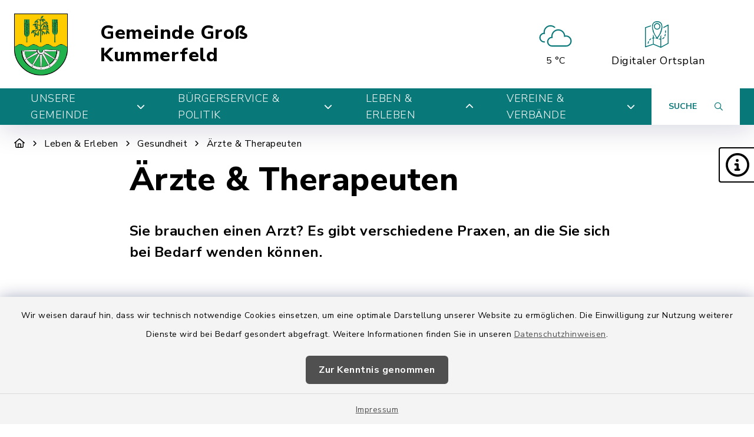

--- FILE ---
content_type: text/html; charset=utf-8
request_url: https://www.grosskummerfeld.de/leben-erleben/gesundheit/aerzte-therapeuten
body_size: 19733
content:
<!DOCTYPE html>
<html lang="de-DE">
<head>
    <meta charset="utf-8">

<!-- 
	This website is powered by TYPO3 - inspiring people to share!
	TYPO3 is a free open source Content Management Framework initially created by Kasper Skaarhoj and licensed under GNU/GPL.
	TYPO3 is copyright 1998-2025 of Kasper Skaarhoj. Extensions are copyright of their respective owners.
	Information and contribution at https://typo3.org/
-->

<link rel="icon" href="/_assets/4c72155d613214bca67ae57aa1610a5a/Images/Wappen_Groß_Kummerfeld.png" type="image/png">
<title>Gemeinde Groß Kummerfeld: Ärzte &amp; Therapeuten</title>
<meta http-equiv="x-ua-compatible" content="IE=edge">
<meta name="generator" content="TYPO3 CMS">
<meta name="viewport" content="width=device-width, initial-scale=1">
<meta name="twitter:card" content="summary">


<link rel="stylesheet" href="/build/grosskummerfeld/bootstrap.css?1766154337" media="all">
<link rel="stylesheet" href="/build/grosskummerfeld/communice-iconfont.css?1766154337" media="all">
<link rel="stylesheet" href="/build/grosskummerfeld/base.css?1766154337" media="all">
<link rel="stylesheet" href="/build/grosskummerfeld/accessibility-panel.css?1766154337" media="all">
<link rel="stylesheet" href="/build/grosskummerfeld/navigation-1a.css?1766154337" media="all">
<link rel="stylesheet" href="/build/grosskummerfeld/textpic-base.css?1766154337" media="all">
<link rel="stylesheet" href="/build/grosskummerfeld/textpic-floating.css?1766154337" media="all">
<link rel="stylesheet" href="/build/grosskummerfeld/address-group.css?1766154337" media="all">
<link rel="stylesheet" href="/build/grosskummerfeld/address-addresses.css?1766154337" media="all">
<link rel="stylesheet" href="/build/grosskummerfeld/address-details.css?1766154337" media="all">
<link rel="stylesheet" href="/build/grosskummerfeld/address-group-item.css?1766154337" media="all">
<link rel="stylesheet" href="/build/grosskummerfeld/address-openlayers.css?1766154337" media="all">
<link rel="stylesheet" href="/build/grosskummerfeld/address-tiles.css?1766154337" media="all">
<link rel="stylesheet" href="/build/grosskummerfeld/address-tile-item.css?1766154337" media="all">
<link rel="stylesheet" href="/build/grosskummerfeld/letternav.css?1766154337" media="all">
<link rel="stylesheet" href="/build/grosskummerfeld/footer-v2.css?1766154337" media="all">
<link rel="stylesheet" href="/build/grosskummerfeld/footerboxes.css?1766154337" media="all">
<link rel="stylesheet" href="/build/grosskummerfeld/gtranslate.css?1766154337" media="all">
<link rel="stylesheet" href="/_assets/d62557c271d06262fbb7ce0981266e2f/Css/auto-complete.css?1762792474" media="all">
<link rel="stylesheet" href="/_assets/f038457a108ded7ca0b077b63bfae195/Css/Main.min.css?1766077593" media="all">
<link rel="stylesheet" href="/_assets/f6691f2c8f7fb18adf855cd4e70e11d6/Packages/tiny-slider/tiny-slider.css?1766154458" media="all">




<script src="/_assets/f6691f2c8f7fb18adf855cd4e70e11d6/JavaScript/Contrib/openlayers/ol.js?1766154458"></script>



<link rel="canonical" href="https://www.grosskummerfeld.de/leben-erleben/gesundheit/aerzte-therapeuten">

</head>
<body class="page-3065 has-accessibility-panel" data-controller="base" data-mobile-breakpoint="lg">













<div id="privacy-container">
    
    
    
        
    <div id="communice-cookiebar" style="display: none;">
        <span id="cookiebar-text">
            Wir weisen darauf hin, dass wir technisch notwendige Cookies einsetzen, um eine optimale Darstellung unserer Website zu ermöglichen. Die Einwilligung zur Nutzung weiterer Dienste wird bei Bedarf gesondert abgefragt. Weitere Informationen finden Sie in unseren <a href="/datenschutz">Datenschutzhinweisen</a>.
        </span>
        <div id="cookiebar-btns">
            <a
                href="#"
                class="btn btn-primary privacy-button"
                id="cookiebar-btn-understand"
            >
                Zur Kenntnis genommen
            </a>
        </div>
    </div>

    
    
    <div id="privacy-container-imprintlink" class="accessibility-panel--active" style="display: none;">
        <div class="spacer"></div>
        <a href="/impressum">
            Impressum
        </a>
    </div>

</div>












<div
    id="jump-navigation"
    class="jump-navigation"
    aria-label="Sprungziele"
    data-controller="jumpnav"
>
    <strong>Sprungziele</strong>
    <ul>
        <li>
            <a
                href="#main-content-anchor"
                data-jumpnav-target="item"
                data-action="click->jumpnav#jumpToMainContent"
            >
                Zum Hauptinhalt springen
            </a>
        </li>
        <li>
            <a
                href="#search-sword-menubar"
                data-jumpnav-target="item"
                data-action="click->jumpnav#jumpToSearchword"
            >
                Zur Suchfunktion springen
            </a>
        </li>
        <li>
            <a
                href="#main-navigation"
                data-jumpnav-target="item"
                data-action="click->jumpnav#jumpToMainnav"
            >
                Zum Hauptmenü springen
            </a>
        </li>
        <li>
            <a
                href="#main-footer-anchor"
                data-jumpnav-target="item"
                data-action="click->jumpnav#jumpToFooter"
            >
                Zur Fußzeile springen
            </a>
        </li>
    </ul>
</div>








    

    <div id="panel-accessability"
         class=""
    >
        <div id="panel-accessability--inner">
            <div id="panel-accessability--items">
                
                
                
                

                


        



    <div
        class="panel-accessability--item accessability-button--servicenav"
        id="panel-accessability--servicenav"
        tabindex="0"
        data-toggle="panel-tooltip"
        data-bs-placement="left"
        role="button"
        title="Service"
        data-controller="panel-nav"
        aria-label="Panel umschalten"
        aria-controls="panel--nav"
        aria-expanded="false"
        data-panel-nav-target="panel"
        data-action="resize@window->panel-nav#update"
    >
        <div
            class="pa-icon"
            data-action="click->panel-nav#toggle"
            aria-hidden="true"
            data-panel-nav-target="linklistIcon"
        >
            <i class="far fa-info-circle"></i>
        </div>
        <div class="panel-accessability--item--content"
             data-panel-nav-target="content"
             aria-hidden="true"
        >
            <nav
                id="panel--nav"
                aria-label="Service"
            >
                <ul
                    class="panel-nav-list"
                    data-panel-nav-target="linklist"
                >
                    
                        <li data-panel-nav-target="linkitem">
                            <a href="/buergerservice-politik/wissenswertes-nuetzliches/schadensmelder">
                                
                                    <i class="fa-solid fa-arrow-right" aria-hidden="true"></i>
                                
                                Schadensmelder
                            </a>
                        </li>
                    
                        <li data-panel-nav-target="linkitem">
                            <a href="/ortsplan">
                                
                                    <i class="fa-solid fa-arrow-right" aria-hidden="true"></i>
                                
                                Ortsplan
                            </a>
                        </li>
                    
                        <li data-panel-nav-target="linkitem">
                            <a href="/buergerservice-politik/buerger-ratsinformationssystem/unser-buerger-ratsinformationssystem">
                                
                                    <i class="fa-solid fa-arrow-right" aria-hidden="true"></i>
                                
                                Ratsinformationssystem
                            </a>
                        </li>
                    
                        <li data-panel-nav-target="linkitem">
                            <a href="https://www.amt-boostedt-rickling.de/buergerservice-politik/ihre-amtsverwaltung/oeffnungszeiten-bankverbindungen" target="_blank">
                                
                                    <i class="fa-solid fa-arrow-right" aria-hidden="true"></i>
                                
                                Bankverbindungen
                            </a>
                        </li>
                    
                        <li data-panel-nav-target="linkitem">
                            <a href="https://www.wzv.de/service/abfallkalender" target="_blank" rel="noreferrer">
                                
                                    <i class="fa-solid fa-arrow-right" aria-hidden="true"></i>
                                
                                Abfallkalender
                            </a>
                        </li>
                    
                        <li data-panel-nav-target="linkitem">
                            <a href="/buergerservice-politik/wissenswertes-nuetzliches/im-notfall">
                                
                                    <i class="fa-solid fa-arrow-right" aria-hidden="true"></i>
                                
                                Im Notfall
                            </a>
                        </li>
                    
                </ul>
            </nav>
        </div>
    </div>




    




            </div>
        </div>
    </div>





<div
    id="page-wrap"
    class="page-wrap--subpage"
>
    
    

    <header id="header"
            class="header--10"
            data-controller="header--header"
            data-header--header-sticky-value="0"
            data-mainNav-show-navbar-value="1"
    >
        



        
    
        
    

    <div
        id="header-top--wrap"
        data-header--header-target="topHeader"
        class=""
    >
        <div class="container-fluid container-xxl" id="header-top">
            



            <div class="row">
                <div class="col-9 col-sm" id="header-variants--top-left">
                    <div id="header-variants--top-left--row">
                        <div class="col-12" id="header--variant-10--left">
                            
                                <div id="header-variants--top-left--logo-wrap" class="header--variant--item">
                                    <a href="/" id="header-logo-link" title="zur Startseite">
                                        <img id="header-variants--top-left--logo" alt="Logo - zur Startseite" src="/typo3temp/assets/_processed_/c/7/csm_Wappen_Gro%C3%9F_Kummerfeld_4c8bd089ea.webp" width="600" height="689" />
                                    </a>
                                </div>
                            

                            
                                <div class="header-sitename">
                                    <a href="/" title="zur Startseite" class="h2">
                                        Gemeinde Groß Kummerfeld
                                    </a>
                                </div>
                            
                        </div>
                    </div>
                </div>

                <div class="col-3 col-sm" id="header-variants--top-right">
                    <div class="row" id="header-variants--top-right--row">
                        <div class="col-12" id="header--variant-10--right">
                            

                            
                                
                            

                            
                                    
    
        <div class="header--variant--item">
            <div class="header--variant--item--weather-widget">
                <div class="weather-icon" title="Wetterlage: Bedeckt;Temperatur: 5 °C"><?xml version="1.0" encoding="utf-8"?><svg version="1.1" id="Ebene_1" xmlns="http://www.w3.org/2000/svg" xmlns:xlink="http://www.w3.org/1999/xlink" x="0px" y="0px"  viewBox="0 0 290 205.9" style="enable-background:new 0 0 290 205.9;max-width:250px;" xml:space="preserve"><g><path d="M110,36.2c9.8,0,19.3,3.6,26.7,10.2c2.9-1.4,5.9-2.5,9-3.5c-9.2-9.8-22.2-15.4-35.6-15.4c-27,0-48.9,22-48.9,48.9 c0,0.9,0,1.9,0.1,2.8l0.1,1.2L60,80.8C43.4,83.6,31.3,98,31.3,114.8c0,19.1,15.5,34.6,34.6,34.6h4.2c-0.2-1.9-0.3-3.9-0.3-5.8 c0-0.9,0-1.9,0.1-2.9h-4c-14.3,0-25.8-11.6-25.8-25.8c0-14.2,11.5-25.8,25.7-25.8l5.7,0.1l-1-5.3c-0.5-2.5-0.7-4.9-0.7-7.4 C69.8,54.3,87.8,36.2,110,36.2z"/><path d="M219.3,99.4c-1.5,0-3.1,0.1-4.6,0.3l-1.4,0.2l-0.2-1.4c-3.3-24.1-24.2-42.2-48.5-42.2c-27,0-48.9,22-48.9,49 c0,0.9,0,1.9,0.1,2.8l0.1,1.2l-1.2,0.2C98,112.4,86,126.7,86,143.6c0,19.1,15.5,34.6,34.6,34.6h98.8c21.7,0,39.4-17.7,39.4-39.4 C258.7,117.1,241,99.4,219.3,99.4z M219.3,169.4h-98.8c-14.2,0-25.8-11.6-25.8-25.8c0-14.2,11.5-25.8,25.7-25.8l5.7,0.1l-1-5.3 c-0.5-2.5-0.7-4.9-0.7-7.4c0-22.2,18-40.2,40.2-40.2c22,0,40.1,17.9,40.2,39.9v6.2l5.6-1.7c2.9-0.9,5.8-1.3,8.8-1.3 c16.9,0,30.6,13.7,30.6,30.6C250,155.7,236.2,169.4,219.3,169.4z"/></g></svg></div>     <div class="weather-temperature" aria-hidden="true">         <span>5 °C</span>     </div>
            </div>
        </div>
    

    
        
                
                <div class="header--variant--item">
                    <a class="header--variant--item--maps-widget d-none d-lg-flex" href="/ortsplan">
                        <div class="maps-widget--icon">
                            <?xml version="1.0" encoding="utf-8"?><!-- Generator: Adobe Illustrator 22.0.1, SVG Export Plug-In . SVG Version: 6.00 Build 0)  --><svg version="1.1" id="Ebene_1" xmlns="http://www.w3.org/2000/svg" xmlns:xlink="http://www.w3.org/1999/xlink" x="0px" y="0px"  viewBox="0 0 43.2 47.5" style="enable-background:new 0 0 43.2 47.5;max-width:250px;" xml:space="preserve"><path d="M14.4,8.2"/><g><path d="M31.7,8c-0.7-5.3-4-8-9.4-8c-5.5,0-8.8,2.8-9.4,8c-0.2,1.7-0.1,3.6,0.3,5.5c2,9.5,6.8,15.2,8.3,16.8c0,0.1,0.3,0.4,0.3,0.5 c0.1,0.1,0,0,0.2,0.2c0.1,0,0.2,0,0.3,0c0,0,0.1,0,0.1,0c0.3-0.2,0.4-0.3,0.6-0.5c0.1-0.1,0.1-0.1,0.2-0.2c0,0,0,0,0,0 c1.4-1.5,6.3-7.3,8.3-16.8C31.8,11.6,31.9,9.8,31.7,8z M29.9,13.2C28,21.9,23.7,27.3,22.2,29c-1.5-1.7-5.8-7.1-7.6-15.7 c-0.4-1.8-0.5-3.4-0.3-5c0.6-4.5,3.2-6.6,7.9-6.6c4.7,0,7.3,2.2,7.9,6.6C30.3,9.8,30.2,11.5,29.9,13.2z"/></g><path d="M22.2,15.1c3.2,0,5.9-2.6,5.9-5.9c0-3.2-2.6-5.9-5.9-5.9c-3.2,0-5.9,2.6-5.9,5.9C16.4,12.5,19,15.1,22.2,15.1L22.2,15.1z  M22.2,5c2.4,0,4.3,1.9,4.3,4.3c0,2.4-1.9,4.3-4.3,4.3c-2.4,0-4.3-1.9-4.3-4.3C18,6.9,19.9,5,22.2,5L22.2,5z M22.2,5"/><g><path d="M30,12.4c0,0.3-0.1,0.6-0.1,0.8c-0.5,2.3-1.1,4.3-1.9,6.1v3.9c0.6-1.1,1.1-2.3,1.6-3.6v-5.3l1.8-1c0.1-0.7,0.2-1.3,0.3-2 L30,12.4z"/><path d="M36.4,23.3c-0.2,1.1-0.5,2.1-0.8,2.9c-0.2,0.4,0,0.9,0.5,1c0.1,0,0.2,0.1,0.3,0.1c0.3,0,0.6-0.2,0.7-0.5 c0.4-1,0.7-2,0.9-3.2c0.1-0.4-0.2-0.9-0.6-0.9C36.9,22.6,36.5,22.9,36.4,23.3z"/><path d="M10.2,31c-1,0.6-1.8,1.4-2.6,2.3c-0.3,0.3-0.2,0.8,0.1,1.1c0.1,0.1,0.3,0.2,0.5,0.2c0.2,0,0.5-0.1,0.6-0.3 c0.6-0.8,1.4-1.4,2.2-1.9c0.4-0.2,0.5-0.7,0.3-1.1C11.1,30.9,10.6,30.8,10.2,31z"/><path d="M37.5,21.1L37.5,21.1c0.5,0,0.8-0.3,0.8-0.8c0.1-0.8,0.1-1.6,0.1-2.4c0-0.3,0-0.6,0-0.8c0-0.4-0.4-0.8-0.8-0.8 c-0.4,0-0.8,0.4-0.8,0.8c0,0.3,0,0.5,0,0.8c0,0.8,0,1.6-0.1,2.3C36.8,20.7,37.1,21.1,37.5,21.1z"/><path d="M34.2,28.8c-0.6,0.8-1.4,1.4-2.2,1.8c-0.4,0.2-0.6,0.7-0.3,1.1c0.1,0.3,0.4,0.4,0.7,0.4c0.1,0,0.2,0,0.4-0.1 c1-0.5,1.9-1.3,2.7-2.2c0.3-0.3,0.2-0.8-0.1-1.1C34.9,28.4,34.4,28.5,34.2,28.8z"/><path d="M42.8,6.1c-0.2-0.1-0.5-0.2-0.8,0l-8.2,4.4c0,0.6-0.1,1.2-0.1,1.9l7.9-4.2v31l-12,6.4V32.9c0.3-0.1,0.5-0.4,0.5-0.8 c0-0.3-0.2-0.5-0.5-0.7v-6.9c-0.5,1-1.1,1.9-1.6,2.8v4.1c-0.6,0-1.2-0.1-1.8-0.2c-0.4-0.1-0.9,0.2-0.9,0.6 c-0.1,0.4,0.2,0.9,0.6,0.9c0.7,0.1,1.4,0.2,2.1,0.2v12.6l-12-4.9v-9.7c0.3,0,0.5-0.1,0.8-0.1c0.4,0,0.8-0.4,0.8-0.8 c0-0.4-0.4-0.8-0.8-0.8h0c-0.2,0-0.5,0-0.7,0v-2.8c-0.5-0.9-1.1-1.9-1.6-2.9v5.9c-0.3,0.1-0.7,0.1-1,0.2c-0.4,0.1-0.7,0.6-0.6,1 c0.1,0.4,0.4,0.6,0.8,0.6c0.1,0,0.1,0,0.2,0c0.2-0.1,0.4-0.1,0.6-0.1v9.5L1.6,44.8V12.1l9.1-3c0-0.4,0.1-0.9,0.1-1.3 c0-0.2,0.1-0.3,0.1-0.4L0.5,10.8C0.2,10.9,0,11.2,0,11.5V46c0,0.3,0.1,0.5,0.3,0.6c0.1,0.1,0.3,0.2,0.5,0.2c0.1,0,0.2,0,0.3,0 L15.2,42l13.3,5.5c0,0,0,0,0,0c0.1,0,0.2,0.1,0.3,0.1c0.1,0,0.1,0,0.2,0c0,0,0,0,0.1,0c0,0,0.1,0,0.1,0l13.6-7.2 c0.3-0.1,0.4-0.4,0.4-0.7V6.8C43.2,6.5,43.1,6.2,42.8,6.1z"/><path d="M14.4,7.9v0.3C14.5,7.4,14.7,6.7,15,6c0,0,0,0,0,0l-1.9,0.6C13,7.1,12.9,7.5,12.8,8c0,0.1,0,0.2,0,0.4L14.4,7.9z"/><path d="M5.8,36.2c-0.8,1.8-1,3.2-1,3.3c-0.1,0.4,0.2,0.8,0.7,0.9c0,0,0.1,0,0.1,0c0.4,0,0.7-0.3,0.8-0.7c0,0,0.2-1.3,0.9-2.8 c0.2-0.4,0-0.9-0.4-1.1C6.5,35.6,6,35.8,5.8,36.2z"/><path d="M16,18c-0.5-1.5-1-3.1-1.4-4.8c-0.1-0.5-0.2-1-0.2-1.5v6.6c0.5,1.4,1,2.7,1.6,3.9V18z"/></g><path d="M23.3,30.3C23,30.1,22.8,30,22.8,30c-0.1,0-0.1,0-0.2-0.1c-0.9-0.2-1.7-0.4-2.5-0.5c-0.4-0.1-0.8,0.2-0.9,0.7 c-0.1,0.4,0.2,0.8,0.7,0.9c0.7,0.1,1.5,0.3,2.3,0.5c0.1,0.1,0.3,0.1,0.6,0.3c0.1,0,0.2,0.1,0.3,0.1c0.3,0,0.6-0.2,0.7-0.5 C23.9,30.9,23.7,30.5,23.3,30.3L23.3,30.3z M23.3,30.3"/></svg>
                        </div>
                        <span class="maps-widget--text">
                            Digitaler&nbsp;Ortsplan
                        </span>
                    </a>
                </div>
            
    

                                

                            
                                
                            

                            
                                
                            
                        </div>
                    </div>
                </div>
            </div>

            


        </div>
    </div>


        
            
                
    
    





<div
    id="main-navigation--wrap"
    data-controller="navigation--mainNav"
    data-navigation--mainNav-header--header-outlet="#header"
    data-action="closeAllNavItems@window->navigation--mainNav#hideAllItems keydown@window->navigation--mainNav#onKeypress focusout->mainnav#onFocusout click@window->navigation--mainNav#handleOutsideClick resize@window->navigation--mainNav#handleResize"
    class=""
>
    <nav
        id="main-navigation"
        class=""
        aria-label="Hauptmenü"
    >
        


        
            
            <button
                id="mobile-nav-toggle-button"
                tabindex="0"
                class="d-lg-none hamburger hamburger--spin"
                type="button"
                data-bs-toggle="collapse"
                aria-controls="navigation-mobile-collapse"
                aria-expanded="false"
                aria-label="Navigation umschalten"
                data-navigation--mainNav-target="hamburger"
                data-action="click->navigation--mainNav#toggleMobileNavigation"
            >
                <span class="hamburger-box">
                    <span class="hamburger-inner"></span>
                </span>
            </button>
            

            
            <button
                id="mobile-search-toggle-button"
                data-navigation--mainNav-target="mobileSearchButton"
                data-action="click->navigation--mainNav#toggleMobileSearch"
                class="d-lg-none"
                data-bs-toggle="collapse"
                aria-controls="mobile-search-container"
                aria-expanded="false"
                aria-label="Mobile Suche umschalten"
            >
                <i class="fa-solid fa-magnifying-glass"></i>
            </button>
            

            
            
                
                        
                        <a href="/ortsplan" class="d-lg-none mobile-do-link float-end">
                            <span class="text">Digitaler<br>Ortsplan</span>
                            <span class="icon"><?xml version="1.0" encoding="utf-8"?><!-- Generator: Adobe Illustrator 22.0.1, SVG Export Plug-In . SVG Version: 6.00 Build 0)  --><svg version="1.1" id="Ebene_1" xmlns="http://www.w3.org/2000/svg" xmlns:xlink="http://www.w3.org/1999/xlink" x="0px" y="0px"  viewBox="0 0 43.2 47.5" style="enable-background:new 0 0 43.2 47.5;max-width:250px;" xml:space="preserve"><path d="M14.4,8.2"/><g><path d="M31.7,8c-0.7-5.3-4-8-9.4-8c-5.5,0-8.8,2.8-9.4,8c-0.2,1.7-0.1,3.6,0.3,5.5c2,9.5,6.8,15.2,8.3,16.8c0,0.1,0.3,0.4,0.3,0.5 c0.1,0.1,0,0,0.2,0.2c0.1,0,0.2,0,0.3,0c0,0,0.1,0,0.1,0c0.3-0.2,0.4-0.3,0.6-0.5c0.1-0.1,0.1-0.1,0.2-0.2c0,0,0,0,0,0 c1.4-1.5,6.3-7.3,8.3-16.8C31.8,11.6,31.9,9.8,31.7,8z M29.9,13.2C28,21.9,23.7,27.3,22.2,29c-1.5-1.7-5.8-7.1-7.6-15.7 c-0.4-1.8-0.5-3.4-0.3-5c0.6-4.5,3.2-6.6,7.9-6.6c4.7,0,7.3,2.2,7.9,6.6C30.3,9.8,30.2,11.5,29.9,13.2z"/></g><path d="M22.2,15.1c3.2,0,5.9-2.6,5.9-5.9c0-3.2-2.6-5.9-5.9-5.9c-3.2,0-5.9,2.6-5.9,5.9C16.4,12.5,19,15.1,22.2,15.1L22.2,15.1z  M22.2,5c2.4,0,4.3,1.9,4.3,4.3c0,2.4-1.9,4.3-4.3,4.3c-2.4,0-4.3-1.9-4.3-4.3C18,6.9,19.9,5,22.2,5L22.2,5z M22.2,5"/><g><path d="M30,12.4c0,0.3-0.1,0.6-0.1,0.8c-0.5,2.3-1.1,4.3-1.9,6.1v3.9c0.6-1.1,1.1-2.3,1.6-3.6v-5.3l1.8-1c0.1-0.7,0.2-1.3,0.3-2 L30,12.4z"/><path d="M36.4,23.3c-0.2,1.1-0.5,2.1-0.8,2.9c-0.2,0.4,0,0.9,0.5,1c0.1,0,0.2,0.1,0.3,0.1c0.3,0,0.6-0.2,0.7-0.5 c0.4-1,0.7-2,0.9-3.2c0.1-0.4-0.2-0.9-0.6-0.9C36.9,22.6,36.5,22.9,36.4,23.3z"/><path d="M10.2,31c-1,0.6-1.8,1.4-2.6,2.3c-0.3,0.3-0.2,0.8,0.1,1.1c0.1,0.1,0.3,0.2,0.5,0.2c0.2,0,0.5-0.1,0.6-0.3 c0.6-0.8,1.4-1.4,2.2-1.9c0.4-0.2,0.5-0.7,0.3-1.1C11.1,30.9,10.6,30.8,10.2,31z"/><path d="M37.5,21.1L37.5,21.1c0.5,0,0.8-0.3,0.8-0.8c0.1-0.8,0.1-1.6,0.1-2.4c0-0.3,0-0.6,0-0.8c0-0.4-0.4-0.8-0.8-0.8 c-0.4,0-0.8,0.4-0.8,0.8c0,0.3,0,0.5,0,0.8c0,0.8,0,1.6-0.1,2.3C36.8,20.7,37.1,21.1,37.5,21.1z"/><path d="M34.2,28.8c-0.6,0.8-1.4,1.4-2.2,1.8c-0.4,0.2-0.6,0.7-0.3,1.1c0.1,0.3,0.4,0.4,0.7,0.4c0.1,0,0.2,0,0.4-0.1 c1-0.5,1.9-1.3,2.7-2.2c0.3-0.3,0.2-0.8-0.1-1.1C34.9,28.4,34.4,28.5,34.2,28.8z"/><path d="M42.8,6.1c-0.2-0.1-0.5-0.2-0.8,0l-8.2,4.4c0,0.6-0.1,1.2-0.1,1.9l7.9-4.2v31l-12,6.4V32.9c0.3-0.1,0.5-0.4,0.5-0.8 c0-0.3-0.2-0.5-0.5-0.7v-6.9c-0.5,1-1.1,1.9-1.6,2.8v4.1c-0.6,0-1.2-0.1-1.8-0.2c-0.4-0.1-0.9,0.2-0.9,0.6 c-0.1,0.4,0.2,0.9,0.6,0.9c0.7,0.1,1.4,0.2,2.1,0.2v12.6l-12-4.9v-9.7c0.3,0,0.5-0.1,0.8-0.1c0.4,0,0.8-0.4,0.8-0.8 c0-0.4-0.4-0.8-0.8-0.8h0c-0.2,0-0.5,0-0.7,0v-2.8c-0.5-0.9-1.1-1.9-1.6-2.9v5.9c-0.3,0.1-0.7,0.1-1,0.2c-0.4,0.1-0.7,0.6-0.6,1 c0.1,0.4,0.4,0.6,0.8,0.6c0.1,0,0.1,0,0.2,0c0.2-0.1,0.4-0.1,0.6-0.1v9.5L1.6,44.8V12.1l9.1-3c0-0.4,0.1-0.9,0.1-1.3 c0-0.2,0.1-0.3,0.1-0.4L0.5,10.8C0.2,10.9,0,11.2,0,11.5V46c0,0.3,0.1,0.5,0.3,0.6c0.1,0.1,0.3,0.2,0.5,0.2c0.1,0,0.2,0,0.3,0 L15.2,42l13.3,5.5c0,0,0,0,0,0c0.1,0,0.2,0.1,0.3,0.1c0.1,0,0.1,0,0.2,0c0,0,0,0,0.1,0c0,0,0.1,0,0.1,0l13.6-7.2 c0.3-0.1,0.4-0.4,0.4-0.7V6.8C43.2,6.5,43.1,6.2,42.8,6.1z"/><path d="M14.4,7.9v0.3C14.5,7.4,14.7,6.7,15,6c0,0,0,0,0,0l-1.9,0.6C13,7.1,12.9,7.5,12.8,8c0,0.1,0,0.2,0,0.4L14.4,7.9z"/><path d="M5.8,36.2c-0.8,1.8-1,3.2-1,3.3c-0.1,0.4,0.2,0.8,0.7,0.9c0,0,0.1,0,0.1,0c0.4,0,0.7-0.3,0.8-0.7c0,0,0.2-1.3,0.9-2.8 c0.2-0.4,0-0.9-0.4-1.1C6.5,35.6,6,35.8,5.8,36.2z"/><path d="M16,18c-0.5-1.5-1-3.1-1.4-4.8c-0.1-0.5-0.2-1-0.2-1.5v6.6c0.5,1.4,1,2.7,1.6,3.9V18z"/></g><path d="M23.3,30.3C23,30.1,22.8,30,22.8,30c-0.1,0-0.1,0-0.2-0.1c-0.9-0.2-1.7-0.4-2.5-0.5c-0.4-0.1-0.8,0.2-0.9,0.7 c-0.1,0.4,0.2,0.8,0.7,0.9c0.7,0.1,1.5,0.3,2.3,0.5c0.1,0.1,0.3,0.1,0.6,0.3c0.1,0,0.2,0.1,0.3,0.1c0.3,0,0.6-0.2,0.7-0.5 C23.9,30.9,23.7,30.5,23.3,30.3L23.3,30.3z M23.3,30.3"/></svg></span>
                        </a>
                    
            
            
        

        
                <div class="container-fluid container-xxl d-none d-lg-block">
                    



<ul class="main-nav--first">
    
        <li
            class="main-nav--first--item "
            data-dropdown-classtoggle="3102"
            style=""
        >
            
            
                    <a href="/unsere-gemeinde/herzlich-willkommen/grusswort" data-dropdown-btn="3102" data-dropdown-100percent-on-open="1" role="button" aria-expanded="false" aria-controls="main-nav--dropdown-wrap-3102" class="main-nav--first--item--link">
                        Unsere Gemeinde

                        
                            <i class="fa-solid fa-chevron-down ms-2"></i>
                        
                    </a>
                

            
            <div id="main-nav--dropdown-wrap-3102"
                 class="main-nav--dropdown-wrap"
                 data-dropdown-container="3102"
                 style="display: none;"
                 tabindex="-1"
            >
                <div class="main-nav--dropdown--inner container-fluid container-xxl" tabindex="-1">
                    <div class="main-nav--second row">
                        
                            <div class="col-4 col-lg-3 nav-item--second ">
                                <span class="main-nav--second--item">
                                    
                                        <i class="fal fa-hand-paper nav-item--second--icon"></i>
                                    

                                    <a href="/unsere-gemeinde/herzlich-willkommen/grusswort" class="nav-item--second--link">
                                        Herzlich willkommen
                                    </a>
                                </span>
                                <ul class="main-nav--third">
                                    
                                        <li class="nav-item--third">
                                            <i class="fas fa-chevron-right nav-item--third--icon"></i>
                                            <a href="/unsere-gemeinde/herzlich-willkommen/grusswort" class="nav-item--third--link">
                                                Grußwort
                                            </a>
                                        </li>
                                    
                                        <li class="nav-item--third">
                                            <i class="fas fa-chevron-right nav-item--third--icon"></i>
                                            <a href="/unsere-gemeinde/herzlich-willkommen/zahlen-daten-fakten" class="nav-item--third--link">
                                                Zahlen | Daten | Fakten
                                            </a>
                                        </li>
                                    
                                        <li class="nav-item--third">
                                            <i class="fas fa-chevron-right nav-item--third--icon"></i>
                                            <a href="/unsere-gemeinde/herzlich-willkommen/gemeindeentwicklungskonzept" class="nav-item--third--link">
                                                Gemeindeentwicklungskonzept
                                            </a>
                                        </li>
                                    
                                </ul>
                            </div>
                        
                            <div class="col-4 col-lg-3 nav-item--second ">
                                <span class="main-nav--second--item">
                                    
                                        <i class="fas fa-book nav-item--second--icon"></i>
                                    

                                    <a href="/unsere-gemeinde/geschichte-tradition/geschichte-lage-namen" class="nav-item--second--link">
                                        Geschichte &amp; Tradition
                                    </a>
                                </span>
                                <ul class="main-nav--third">
                                    
                                        <li class="nav-item--third">
                                            <i class="fas fa-chevron-right nav-item--third--icon"></i>
                                            <a href="/unsere-gemeinde/geschichte-tradition/geschichte-lage-namen" class="nav-item--third--link">
                                                Geschichte: Lage &amp; Namen
                                            </a>
                                        </li>
                                    
                                        <li class="nav-item--third">
                                            <i class="fas fa-chevron-right nav-item--third--icon"></i>
                                            <a href="/unsere-gemeinde/geschichte-tradition/geschichte-historische-quellen" class="nav-item--third--link">
                                                Geschichte: Historische Quellen
                                            </a>
                                        </li>
                                    
                                </ul>
                            </div>
                        
                            <div class="col-4 col-lg-3 nav-item--second ">
                                <span class="main-nav--second--item">
                                    
                                        <i class="fas fa-home nav-item--second--icon"></i>
                                    

                                    <a href="/unsere-gemeinde/bauen-wohnen/baugebiete" class="nav-item--second--link">
                                        Bauen &amp; Wohnen
                                    </a>
                                </span>
                                <ul class="main-nav--third">
                                    
                                        <li class="nav-item--third">
                                            <i class="fas fa-chevron-right nav-item--third--icon"></i>
                                            <a href="/unsere-gemeinde/bauen-wohnen/baugebiete" class="nav-item--third--link">
                                                Baugebiete
                                            </a>
                                        </li>
                                    
                                        <li class="nav-item--third">
                                            <i class="fas fa-chevron-right nav-item--third--icon"></i>
                                            <a href="/unsere-gemeinde/bauen-wohnen/im-verfahren-befindliche-bebauungsplaene-flaechennutzungsplan" class="nav-item--third--link">
                                                Im Verfahren befindliche Bebauungspläne &amp; Flächennutzungsplan
                                            </a>
                                        </li>
                                    
                                        <li class="nav-item--third">
                                            <i class="fas fa-chevron-right nav-item--third--icon"></i>
                                            <a href="/unsere-gemeinde/bauen-wohnen/wirksame-bebauungsplaene-flaechennutzungsplan-sonstige-satzungen" class="nav-item--third--link">
                                                Wirksame Bebauungspläne, Flächennutzungsplan &amp; sonstige Satzungen
                                            </a>
                                        </li>
                                    
                                </ul>
                            </div>
                        
                            <div class="col-4 col-lg-3 nav-item--second ">
                                <span class="main-nav--second--item">
                                    
                                        <i class="fas fa-shield-alt nav-item--second--icon"></i>
                                    

                                    <a href="/unsere-gemeinde/freiwillige-feuerwehren/aufgaben-angebote" class="nav-item--second--link">
                                        Freiwillige Feuerwehren
                                    </a>
                                </span>
                                <ul class="main-nav--third">
                                    
                                        <li class="nav-item--third">
                                            <i class="fas fa-chevron-right nav-item--third--icon"></i>
                                            <a href="/unsere-gemeinde/freiwillige-feuerwehren/aufgaben-angebote" class="nav-item--third--link">
                                                Aufgaben &amp; Angebote
                                            </a>
                                        </li>
                                    
                                        <li class="nav-item--third">
                                            <i class="fas fa-chevron-right nav-item--third--icon"></i>
                                            <a href="/unsere-gemeinde/freiwillige-feuerwehren/ansprechpartner" class="nav-item--third--link">
                                                Ansprechpartner
                                            </a>
                                        </li>
                                    
                                </ul>
                            </div>
                        
                    </div>
                </div>

            </div>
        </li>
    
        <li
            class="main-nav--first--item "
            data-dropdown-classtoggle="3075"
            style=""
        >
            
            
                    <a href="/buergerservice-politik/politik-ortsrecht/buergermeister" data-dropdown-btn="3075" data-dropdown-100percent-on-open="1" role="button" aria-expanded="false" aria-controls="main-nav--dropdown-wrap-3075" class="main-nav--first--item--link">
                        Bürgerservice &amp; Politik

                        
                            <i class="fa-solid fa-chevron-down ms-2"></i>
                        
                    </a>
                

            
            <div id="main-nav--dropdown-wrap-3075"
                 class="main-nav--dropdown-wrap"
                 data-dropdown-container="3075"
                 style="display: none;"
                 tabindex="-1"
            >
                <div class="main-nav--dropdown--inner container-fluid container-xxl" tabindex="-1">
                    <div class="main-nav--second row">
                        
                            <div class="col-4 col-lg-3 nav-item--second ">
                                <span class="main-nav--second--item">
                                    
                                        <i class="fas fa-balance-scale nav-item--second--icon"></i>
                                    

                                    <a href="/buergerservice-politik/politik-ortsrecht/buergermeister" class="nav-item--second--link">
                                        Politik &amp; Ortsrecht
                                    </a>
                                </span>
                                <ul class="main-nav--third">
                                    
                                        <li class="nav-item--third">
                                            <i class="fas fa-chevron-right nav-item--third--icon"></i>
                                            <a href="/buergerservice-politik/politik-ortsrecht/buergermeister" class="nav-item--third--link">
                                                Bürgermeister
                                            </a>
                                        </li>
                                    
                                        <li class="nav-item--third">
                                            <i class="fas fa-chevron-right nav-item--third--icon"></i>
                                            <a href="/buergerservice-politik/politik-ortsrecht/gemeindevertretung" class="nav-item--third--link">
                                                Gemeindevertretung
                                            </a>
                                        </li>
                                    
                                        <li class="nav-item--third">
                                            <i class="fas fa-chevron-right nav-item--third--icon"></i>
                                            <a href="/buergerservice-politik/politik-ortsrecht/ausschuesse" class="nav-item--third--link">
                                                Ausschüsse
                                            </a>
                                        </li>
                                    
                                        <li class="nav-item--third">
                                            <i class="fas fa-chevron-right nav-item--third--icon"></i>
                                            <a href="/buergerservice-politik/politik-ortsrecht/ortsrecht" class="nav-item--third--link">
                                                Ortsrecht
                                            </a>
                                        </li>
                                    
                                        <li class="nav-item--third">
                                            <i class="fas fa-chevron-right nav-item--third--icon"></i>
                                            <a href="/buergerservice-politik/politik-ortsrecht/haushaltsplaene" class="nav-item--third--link">
                                                Haushaltspläne
                                            </a>
                                        </li>
                                    
                                </ul>
                            </div>
                        
                            <div class="col-4 col-lg-3 nav-item--second ">
                                <span class="main-nav--second--item">
                                    
                                        <i class="far fa-thumbtack nav-item--second--icon"></i>
                                    

                                    <a href="/buergerservice-politik/veroeffentlichungen/aktuelle-stellenanzeigen" class="nav-item--second--link">
                                        Veröffentlichungen
                                    </a>
                                </span>
                                <ul class="main-nav--third">
                                    
                                        <li class="nav-item--third">
                                            <i class="fas fa-chevron-right nav-item--third--icon"></i>
                                            <a href="/buergerservice-politik/veroeffentlichungen/aktuelle-stellenanzeigen" class="nav-item--third--link">
                                                Aktuelle Stellenanzeigen
                                            </a>
                                        </li>
                                    
                                        <li class="nav-item--third">
                                            <i class="fas fa-chevron-right nav-item--third--icon"></i>
                                            <a href="/buergerservice-politik/veroeffentlichungen/amtliche-bekanntmachungen" class="nav-item--third--link">
                                                Amtliche Bekanntmachungen
                                            </a>
                                        </li>
                                    
                                </ul>
                            </div>
                        
                            <div class="col-4 col-lg-3 nav-item--second ">
                                <span class="main-nav--second--item">
                                    
                                        <i class="fas fa-info nav-item--second--icon"></i>
                                    

                                    <a href="/buergerservice-politik/buerger-ratsinformationssystem/unser-buerger-ratsinformationssystem" class="nav-item--second--link">
                                        Bürger- &amp; Ratsinformationssystem
                                    </a>
                                </span>
                                <ul class="main-nav--third">
                                    
                                        <li class="nav-item--third">
                                            <i class="fas fa-chevron-right nav-item--third--icon"></i>
                                            <a href="/buergerservice-politik/buerger-ratsinformationssystem/unser-buerger-ratsinformationssystem" class="nav-item--third--link">
                                                Unser Bürger- &amp; Ratsinformationssystem
                                            </a>
                                        </li>
                                    
                                        <li class="nav-item--third">
                                            <i class="fas fa-chevron-right nav-item--third--icon"></i>
                                            <a href="https://www.amt-boostedt-rickling.sitzung-online.de/personal/logon" target="_blank" rel="noreferrer" class="nav-item--third--link">
                                                Login für Kommunalpolitik
                                            </a>
                                        </li>
                                    
                                </ul>
                            </div>
                        
                            <div class="col-4 col-lg-3 nav-item--second ">
                                <span class="main-nav--second--item">
                                    
                                        <i class="fas fa-university nav-item--second--icon"></i>
                                    

                                    <a href="/buergerservice-politik/buergerservice/was-erledige-ich-wo" class="nav-item--second--link">
                                        Bürgerservice
                                    </a>
                                </span>
                                <ul class="main-nav--third">
                                    
                                        <li class="nav-item--third">
                                            <i class="fas fa-chevron-right nav-item--third--icon"></i>
                                            <a href="/buergerservice-politik/buergerservice/was-erledige-ich-wo" class="nav-item--third--link">
                                                Was erledige ich wo?
                                            </a>
                                        </li>
                                    
                                        <li class="nav-item--third">
                                            <i class="fas fa-chevron-right nav-item--third--icon"></i>
                                            <a href="/buergerservice-politik/buergerservice/organisation" class="nav-item--third--link">
                                                Organisation
                                            </a>
                                        </li>
                                    
                                        <li class="nav-item--third">
                                            <i class="fas fa-chevron-right nav-item--third--icon"></i>
                                            <a href="/buergerservice-politik/buergerservice/ansprechpartner" class="nav-item--third--link">
                                                Ansprechpartner
                                            </a>
                                        </li>
                                    
                                        <li class="nav-item--third">
                                            <i class="fas fa-chevron-right nav-item--third--icon"></i>
                                            <a href="/buergerservice-politik/buergerservice/formulare" class="nav-item--third--link">
                                                Formulare
                                            </a>
                                        </li>
                                    
                                </ul>
                            </div>
                        
                            <div class="col-4 col-lg-3 nav-item--second ">
                                <span class="main-nav--second--item">
                                    
                                        <i class="fas fa-map-signs nav-item--second--icon"></i>
                                    

                                    <a href="/buergerservice-politik/wissenswertes-nuetzliches/wahlen" class="nav-item--second--link">
                                        Wissenswertes &amp; Nützliches
                                    </a>
                                </span>
                                <ul class="main-nav--third">
                                    
                                        <li class="nav-item--third">
                                            <i class="fas fa-chevron-right nav-item--third--icon"></i>
                                            <a href="/buergerservice-politik/wissenswertes-nuetzliches/wahlen" class="nav-item--third--link">
                                                Wahlen
                                            </a>
                                        </li>
                                    
                                        <li class="nav-item--third">
                                            <i class="fas fa-chevron-right nav-item--third--icon"></i>
                                            <a href="/buergerservice-politik/wissenswertes-nuetzliches/schadensmelder" class="nav-item--third--link">
                                                Schadensmelder
                                            </a>
                                        </li>
                                    
                                        <li class="nav-item--third">
                                            <i class="fas fa-chevron-right nav-item--third--icon"></i>
                                            <a href="/buergerservice-politik/wissenswertes-nuetzliches/im-notfall" class="nav-item--third--link">
                                                Im Notfall
                                            </a>
                                        </li>
                                    
                                        <li class="nav-item--third">
                                            <i class="fas fa-chevron-right nav-item--third--icon"></i>
                                            <a href="/buergerservice-politik/wissenswertes-nuetzliches/wichtige-adressen" class="nav-item--third--link">
                                                Wichtige Adressen
                                            </a>
                                        </li>
                                    
                                </ul>
                            </div>
                        
                            <div class="col-4 col-lg-3 nav-item--second ">
                                <span class="main-nav--second--item">
                                    
                                        <i class="fas fa-recycle nav-item--second--icon"></i>
                                    

                                    <a href="/buergerservice-politik/ver-und-entsorgung/energie" class="nav-item--second--link">
                                        Ver- und Entsorgung
                                    </a>
                                </span>
                                <ul class="main-nav--third">
                                    
                                        <li class="nav-item--third">
                                            <i class="fas fa-chevron-right nav-item--third--icon"></i>
                                            <a href="/buergerservice-politik/ver-und-entsorgung/energie" class="nav-item--third--link">
                                                Energie
                                            </a>
                                        </li>
                                    
                                        <li class="nav-item--third">
                                            <i class="fas fa-chevron-right nav-item--third--icon"></i>
                                            <a href="/buergerservice-politik/ver-und-entsorgung/abfallentsorgung" class="nav-item--third--link">
                                                Abfallentsorgung
                                            </a>
                                        </li>
                                    
                                        <li class="nav-item--third">
                                            <i class="fas fa-chevron-right nav-item--third--icon"></i>
                                            <a href="/buergerservice-politik/ver-und-entsorgung/wasser-abwasser" class="nav-item--third--link">
                                                Wasser &amp; Abwasser
                                            </a>
                                        </li>
                                    
                                </ul>
                            </div>
                        
                    </div>
                </div>

            </div>
        </li>
    
        <li
            class="main-nav--first--item active"
            data-dropdown-classtoggle="3058"
            style=""
        >
            
            
                    <a href="/leben-erleben/bildung-betreuung/kindergarten" data-dropdown-btn="3058" data-dropdown-100percent-on-open="1" role="button" aria-expanded="false" aria-controls="main-nav--dropdown-wrap-3058" class="main-nav--first--item--link">
                        Leben &amp; Erleben

                        
                            <i class="fa-solid fa-chevron-down ms-2"></i>
                        
                    </a>
                

            
            <div id="main-nav--dropdown-wrap-3058"
                 class="main-nav--dropdown-wrap"
                 data-dropdown-container="3058"
                 style="display: none;"
                 tabindex="-1"
            >
                <div class="main-nav--dropdown--inner container-fluid container-xxl" tabindex="-1">
                    <div class="main-nav--second row">
                        
                            <div class="col-4 col-lg-3 nav-item--second ">
                                <span class="main-nav--second--item">
                                    
                                        <i class="fas fa-graduation-cap nav-item--second--icon"></i>
                                    

                                    <a href="/leben-erleben/bildung-betreuung/kindergarten" class="nav-item--second--link">
                                        Bildung &amp; Betreuung
                                    </a>
                                </span>
                                <ul class="main-nav--third">
                                    
                                        <li class="nav-item--third">
                                            <i class="fas fa-chevron-right nav-item--third--icon"></i>
                                            <a href="/leben-erleben/bildung-betreuung/kindergarten" class="nav-item--third--link">
                                                Kindergarten
                                            </a>
                                        </li>
                                    
                                        <li class="nav-item--third">
                                            <i class="fas fa-chevron-right nav-item--third--icon"></i>
                                            <a href="/leben-erleben/bildung-betreuung/kindertagespflege-personen" class="nav-item--third--link">
                                                Kindertagespflege-Personen
                                            </a>
                                        </li>
                                    
                                        <li class="nav-item--third">
                                            <i class="fas fa-chevron-right nav-item--third--icon"></i>
                                            <a href="/leben-erleben/bildung-betreuung/schule" class="nav-item--third--link">
                                                Schule
                                            </a>
                                        </li>
                                    
                                        <li class="nav-item--third">
                                            <i class="fas fa-chevron-right nav-item--third--icon"></i>
                                            <a href="/leben-erleben/bildung-betreuung/weitere-bildungseinrichtungen" class="nav-item--third--link">
                                                Weitere Bildungseinrichtungen
                                            </a>
                                        </li>
                                    
                                </ul>
                            </div>
                        
                            <div class="col-4 col-lg-3 nav-item--second ">
                                <span class="main-nav--second--item">
                                    
                                        <i class="fas fa-users nav-item--second--icon"></i>
                                    

                                    <a href="/leben-erleben/angebote-fuer-alle-generationen/dorffunk" class="nav-item--second--link">
                                        Angebote für alle Generationen
                                    </a>
                                </span>
                                <ul class="main-nav--third">
                                    
                                        <li class="nav-item--third">
                                            <i class="fas fa-chevron-right nav-item--third--icon"></i>
                                            <a href="/leben-erleben/angebote-fuer-alle-generationen/dorffunk" class="nav-item--third--link">
                                                StadtLand.Funk
                                            </a>
                                        </li>
                                    
                                        <li class="nav-item--third">
                                            <i class="fas fa-chevron-right nav-item--third--icon"></i>
                                            <a href="/leben-erleben/angebote-fuer-alle-generationen/fahrbuecherei" class="nav-item--third--link">
                                                Fahrbücherei
                                            </a>
                                        </li>
                                    
                                        <li class="nav-item--third">
                                            <i class="fas fa-chevron-right nav-item--third--icon"></i>
                                            <a href="/leben-erleben/angebote-fuer-alle-generationen/dorfgemeinschaftshaus" class="nav-item--third--link">
                                                Dorfgemeinschaftshaus
                                            </a>
                                        </li>
                                    
                                        <li class="nav-item--third">
                                            <i class="fas fa-chevron-right nav-item--third--icon"></i>
                                            <a href="/leben-erleben/angebote-fuer-alle-generationen/seniorenbeirat" class="nav-item--third--link">
                                                Seniorenbeirat
                                            </a>
                                        </li>
                                    
                                        <li class="nav-item--third">
                                            <i class="fas fa-chevron-right nav-item--third--icon"></i>
                                            <a href="/leben-erleben/angebote-fuer-alle-generationen/kinder-und-jugendbeauftragte" class="nav-item--third--link">
                                                Kinder- und Jugendbeauftragte
                                            </a>
                                        </li>
                                    
                                        <li class="nav-item--third">
                                            <i class="fas fa-chevron-right nav-item--third--icon"></i>
                                            <a href="/leben-erleben/angebote-fuer-alle-generationen/veranstaltungskalender" class="nav-item--third--link">
                                                Veranstaltungskalender
                                            </a>
                                        </li>
                                    
                                </ul>
                            </div>
                        
                            <div class="col-4 col-lg-3 nav-item--second active">
                                <span class="main-nav--second--item">
                                    
                                        <i class="fas fa-medkit nav-item--second--icon"></i>
                                    

                                    <a href="/leben-erleben/gesundheit/apotheken" class="nav-item--second--link">
                                        Gesundheit
                                    </a>
                                </span>
                                <ul class="main-nav--third">
                                    
                                        <li class="nav-item--third">
                                            <i class="fas fa-chevron-right nav-item--third--icon"></i>
                                            <a href="/leben-erleben/gesundheit/apotheken" class="nav-item--third--link">
                                                Apotheken
                                            </a>
                                        </li>
                                    
                                        <li class="nav-item--third active">
                                            <i class="fas fa-chevron-right nav-item--third--icon"></i>
                                            <a href="/leben-erleben/gesundheit/aerzte-therapeuten" class="nav-item--third--link">
                                                Ärzte &amp; Therapeuten
                                            </a>
                                        </li>
                                    
                                        <li class="nav-item--third">
                                            <i class="fas fa-chevron-right nav-item--third--icon"></i>
                                            <a href="/leben-erleben/gesundheit/krankenhaeuser-kliniken" class="nav-item--third--link">
                                                Krankenhäuser &amp; Kliniken
                                            </a>
                                        </li>
                                    
                                        <li class="nav-item--third">
                                            <i class="fas fa-chevron-right nav-item--third--icon"></i>
                                            <a href="/leben-erleben/gesundheit/tiergesundheit" class="nav-item--third--link">
                                                Tiergesundheit
                                            </a>
                                        </li>
                                    
                                </ul>
                            </div>
                        
                            <div class="col-4 col-lg-3 nav-item--second ">
                                <span class="main-nav--second--item">
                                    
                                        <i class="fas fa-user-circle nav-item--second--icon"></i>
                                    

                                    <a href="/leben-erleben/kirchen-soziales/kirchen" class="nav-item--second--link">
                                        Kirchen &amp; Soziales
                                    </a>
                                </span>
                                <ul class="main-nav--third">
                                    
                                        <li class="nav-item--third">
                                            <i class="fas fa-chevron-right nav-item--third--icon"></i>
                                            <a href="/leben-erleben/kirchen-soziales/kirchen" class="nav-item--third--link">
                                                Kirchen
                                            </a>
                                        </li>
                                    
                                        <li class="nav-item--third">
                                            <i class="fas fa-chevron-right nav-item--third--icon"></i>
                                            <a href="/leben-erleben/kirchen-soziales/soziales" class="nav-item--third--link">
                                                Soziales
                                            </a>
                                        </li>
                                    
                                </ul>
                            </div>
                        
                    </div>
                </div>

            </div>
        </li>
    
        <li
            class="main-nav--first--item "
            data-dropdown-classtoggle="3052"
            style=""
        >
            
            
                    <a href="/vereine-verbaende/altenclub" data-dropdown-btn="3052" data-dropdown-100percent-on-open="1" role="button" aria-expanded="false" aria-controls="main-nav--dropdown-wrap-3052" class="main-nav--first--item--link">
                        Vereine &amp; Verbände

                        
                            <i class="fa-solid fa-chevron-down ms-2"></i>
                        
                    </a>
                

            
            <div id="main-nav--dropdown-wrap-3052"
                 class="main-nav--dropdown-wrap"
                 data-dropdown-container="3052"
                 style="display: none;"
                 tabindex="-1"
            >
                <div class="main-nav--dropdown--inner container-fluid container-xxl" tabindex="-1">
                    <div class="main-nav--second row">
                        
                            <div class="col-4 col-lg-3 nav-item--second ">
                                <span class="main-nav--second--item">
                                    
                                        <i class="fas fa-arrow-alt-circle-right nav-item--second--icon"></i>
                                    

                                    <a href="/vereine-verbaende/altenclub" class="nav-item--second--link">
                                        Altenclub
                                    </a>
                                </span>
                                <ul class="main-nav--third">
                                    
                                </ul>
                            </div>
                        
                            <div class="col-4 col-lg-3 nav-item--second ">
                                <span class="main-nav--second--item">
                                    
                                        <i class="fas fa-arrow-alt-circle-right nav-item--second--icon"></i>
                                    

                                    <a href="/vereine-verbaende/arbeitskreis-willingrade" class="nav-item--second--link">
                                        Arbeitskreis Willingrade
                                    </a>
                                </span>
                                <ul class="main-nav--third">
                                    
                                </ul>
                            </div>
                        
                            <div class="col-4 col-lg-3 nav-item--second ">
                                <span class="main-nav--second--item">
                                    
                                        <i class="fas fa-arrow-alt-circle-right nav-item--second--icon"></i>
                                    

                                    <a href="/vereine-verbaende/eisenbahnfreunde-mittelholstein" class="nav-item--second--link">
                                        Eisenbahnfreunde Mittelholstein
                                    </a>
                                </span>
                                <ul class="main-nav--third">
                                    
                                </ul>
                            </div>
                        
                            <div class="col-4 col-lg-3 nav-item--second ">
                                <span class="main-nav--second--item">
                                    
                                        <i class="fas fa-arrow-alt-circle-right nav-item--second--icon"></i>
                                    

                                    <a href="/vereine-verbaende/frauentreff" class="nav-item--second--link">
                                        Frauentreff
                                    </a>
                                </span>
                                <ul class="main-nav--third">
                                    
                                </ul>
                            </div>
                        
                            <div class="col-4 col-lg-3 nav-item--second ">
                                <span class="main-nav--second--item">
                                    
                                        <i class="fas fa-arrow-alt-circle-right nav-item--second--icon"></i>
                                    

                                    <a href="/vereine-verbaende/foerderverein-grundschule" class="nav-item--second--link">
                                        Förderverein Grundschule
                                    </a>
                                </span>
                                <ul class="main-nav--third">
                                    
                                </ul>
                            </div>
                        
                            <div class="col-4 col-lg-3 nav-item--second ">
                                <span class="main-nav--second--item">
                                    
                                        <i class="fas fa-arrow-alt-circle-right nav-item--second--icon"></i>
                                    

                                    <a href="/vereine-verbaende/hosenmatzen" class="nav-item--second--link">
                                        Hosenmatzen
                                    </a>
                                </span>
                                <ul class="main-nav--third">
                                    
                                </ul>
                            </div>
                        
                            <div class="col-4 col-lg-3 nav-item--second ">
                                <span class="main-nav--second--item">
                                    
                                        <i class="fas fa-arrow-alt-circle-right nav-item--second--icon"></i>
                                    

                                    <a href="/vereine-verbaende/ig-kleinkummerfeld" class="nav-item--second--link">
                                        IG-Kleinkummerfeld
                                    </a>
                                </span>
                                <ul class="main-nav--third">
                                    
                                </ul>
                            </div>
                        
                            <div class="col-4 col-lg-3 nav-item--second ">
                                <span class="main-nav--second--item">
                                    
                                        <i class="fas fa-arrow-alt-circle-right nav-item--second--icon"></i>
                                    

                                    <a href="/vereine-verbaende/ig-mercur" class="nav-item--second--link">
                                        IG Mercur
                                    </a>
                                </span>
                                <ul class="main-nav--third">
                                    
                                </ul>
                            </div>
                        
                            <div class="col-4 col-lg-3 nav-item--second ">
                                <span class="main-nav--second--item">
                                    
                                        <i class="fas fa-arrow-alt-circle-right nav-item--second--icon"></i>
                                    

                                    <a href="/vereine-verbaende/jagdgenossenschaft-gross-kummerfeld" class="nav-item--second--link">
                                        Jagdgenossenschaft Groß Kummerfeld
                                    </a>
                                </span>
                                <ul class="main-nav--third">
                                    
                                </ul>
                            </div>
                        
                            <div class="col-4 col-lg-3 nav-item--second ">
                                <span class="main-nav--second--item">
                                    
                                        <i class="fas fa-arrow-alt-circle-right nav-item--second--icon"></i>
                                    

                                    <a href="/vereine-verbaende/landfrauen" class="nav-item--second--link">
                                        Landfrauen
                                    </a>
                                </span>
                                <ul class="main-nav--third">
                                    
                                </ul>
                            </div>
                        
                            <div class="col-4 col-lg-3 nav-item--second ">
                                <span class="main-nav--second--item">
                                    
                                        <i class="fas fa-arrow-alt-circle-right nav-item--second--icon"></i>
                                    

                                    <a href="/vereine-verbaende/ssv" class="nav-item--second--link">
                                        SSV
                                    </a>
                                </span>
                                <ul class="main-nav--third">
                                    
                                </ul>
                            </div>
                        
                            <div class="col-4 col-lg-3 nav-item--second ">
                                <span class="main-nav--second--item">
                                    
                                        <i class="fas fa-arrow-alt-circle-right nav-item--second--icon"></i>
                                    

                                    <a href="/vereine-verbaende/willingrader-danzfruun" class="nav-item--second--link">
                                        Willingrader Danzfruun
                                    </a>
                                </span>
                                <ul class="main-nav--third">
                                    
                                </ul>
                            </div>
                        
                            <div class="col-4 col-lg-3 nav-item--second ">
                                <span class="main-nav--second--item">
                                    
                                        <i class="fas fa-arrow-alt-circle-right nav-item--second--icon"></i>
                                    

                                    <a href="/vereine-verbaende/parteien/cdu-ortsverband" class="nav-item--second--link">
                                        Parteien
                                    </a>
                                </span>
                                <ul class="main-nav--third">
                                    
                                        <li class="nav-item--third">
                                            <i class="fas fa-chevron-right nav-item--third--icon"></i>
                                            <a href="/vereine-verbaende/parteien/cdu-ortsverband" class="nav-item--third--link">
                                                CDU-Ortsverband
                                            </a>
                                        </li>
                                    
                                        <li class="nav-item--third">
                                            <i class="fas fa-chevron-right nav-item--third--icon"></i>
                                            <a href="/vereine-verbaende/parteien/spd-ortsverband" class="nav-item--third--link">
                                                SPD-Ortsverband
                                            </a>
                                        </li>
                                    
                                        <li class="nav-item--third">
                                            <i class="fas fa-chevron-right nav-item--third--icon"></i>
                                            <a href="/vereine-verbaende/parteien/freie-waehlergemeinschaft" class="nav-item--third--link">
                                                Freie Wählergemeinschaft
                                            </a>
                                        </li>
                                    
                                </ul>
                            </div>
                        
                    </div>
                </div>

            </div>
        </li>
    

    
        <li class="main-nav--first--item " id="main-nav--searchicon">
            <button
                type="button"
                id="main-nav--searchicon--link"
                class="main-nav--first--item--link"
                data-dropdown-btn="mainnav_search"
                aria-expanded="false"
                aria-label="Suche umschalten"
                aria-controls="mainnav--search-dropdown"
            >
                <span id="main-nav--searchicon--text">Suche</span>
                <i class="far fa-search" id="main-nav--searchicon--icon"></i>
            </button>
            <div id="mainnav--search-dropdown" class="mainnav--search-dropdown" data-dropdown-container="mainnav_search" style="display: none;">
                <div id="mainnav--search-dropdown--inner">
                    <h4 id="mainnav--search-dropdown--headline">Wie können wir weiterhelfen?</h4>
                    <div id="mainnav--search-dropdown--searchbox-wrap">
                        


        
<form
    method="get"
    id="search"
    class="search-form form-inline"
    name="form_kesearch_searchfield"
    action="/suche"
>
    <input type="hidden" name="id" value="1997">

    
            <div class="input-group">
                <label for="search-sword-menubar" class="sr-only">Suche</label>
                <input
                    autocomplete="off"
                    aria-label="Suchbegriff eingeben"
                    placeholder="Suchbegriff eingeben"
                    class="search-sword form-control"
                    id="search-sword-menubar"
                    type="text"
                    name="tx_kesearch_pi1[sword]"
                >
                <button
                    type="submit"
                    class="btn btn-primary"
                    id="search-bar--submit"
                    title="Suchfunktion"
                >
                    
                            Suchen <i class="far fa-angle-right"></i>
                        
                </button>
            </div>
        
</form>


    




                    </div>
                    <ul id="mainnav--search-dropdown--buttons">
                        
                                


        



    




                            
                    </ul>
                </div>
            </div>
        </li>
    
</ul>







                </div>
            
        


    </nav>

    <div class="collapse d-lg-none" id="mobile-search-container">
        <div id="mobile-search-inner">
            


        
<div class="container-fluid">
    <div class="row d-flex justify-content-center">
        <div class="col-10">
            <form
                method="get"
                id="mobile-search"
                class="search-form form-inline"
                name="form_kesearch_searchfield"
                action="/suche"
            >
                <input type="hidden" name="id" value="1997">

                <label for="search-sword-mobile" class="sr-only">Suche</label>
                <div id="mobile-search--input-wrap">
                    <input
                        autocomplete="off"
                        aria-label="Suchbegriff eingeben"
                        placeholder="Suchbegriff eingeben"
                        class="search-sword form-control"
                        id="search-sword-mobile"
                        type="text"
                        name="tx_kesearch_pi1[sword]"
                    >
                    <button
                        type="submit"
                        id="mobile-search--submit-button"
                        title="Suchfunktion"
                    >
                        <i class="fa-solid fa-magnifying-glass"></i>
                    </button>
                </div>
            </form>
        </div>
    </div>
</div>


    




        </div>
    </div>


</div>





            
        

        



<nav
    id="navigation-mobile"
    class="navbar d-lg-none"
    aria-label="Hauptmenü"
>
    <div class="collapse navbar-collapse" id="navigation-mobile-collapse">
        <ul class="navbar-nav mr-auto mobile-nav-layer1">
            
                <li class="nav-item dropdown sub">
                    
                            <a href="/unsere-gemeinde/herzlich-willkommen/grusswort" role="button" data-bs-toggle="dropdown" class="nav-link">
                                Unsere Gemeinde
                                
                                    <i class="fa-solid fa-angle-down ms-2"></i>
                                
                            </a>
                        

                    
                        <ul class="mobile-nav-layer2 dropdown-menu">
                            
                                <li>

                                    <a href="/unsere-gemeinde/herzlich-willkommen/grusswort" data-dropdownid="3116-mobile" class="dropdown-item">
                                        
                                            <i class="fal fa-hand-paper mobile-nav-layer2-icon me-2"></i>
                                        
                                        Herzlich willkommen
                                    </a>

                                    <ul class="mobile-nav-layer3">
                                        
                                            <li>
                                                <a href="/unsere-gemeinde/herzlich-willkommen/grusswort" class="dropdown-item">
                                                    <i class="fa-solid fa-chevron-right me-3 mobile-nav-layer3-icon"></i>Grußwort
                                                </a>
                                            </li>

                                        
                                            <li>
                                                <a href="/unsere-gemeinde/herzlich-willkommen/zahlen-daten-fakten" class="dropdown-item">
                                                    <i class="fa-solid fa-chevron-right me-3 mobile-nav-layer3-icon"></i>Zahlen | Daten | Fakten
                                                </a>
                                            </li>

                                        
                                            <li>
                                                <a href="/unsere-gemeinde/herzlich-willkommen/gemeindeentwicklungskonzept" class="dropdown-item">
                                                    <i class="fa-solid fa-chevron-right me-3 mobile-nav-layer3-icon"></i>Gemeindeentwicklungskonzept
                                                </a>
                                            </li>

                                        
                                    </ul>
                                </li>
                            
                                <li>

                                    <a href="/unsere-gemeinde/geschichte-tradition/geschichte-lage-namen" data-dropdownid="3143-mobile" class="dropdown-item">
                                        
                                            <i class="fas fa-book mobile-nav-layer2-icon me-2"></i>
                                        
                                        Geschichte &amp; Tradition
                                    </a>

                                    <ul class="mobile-nav-layer3">
                                        
                                            <li>
                                                <a href="/unsere-gemeinde/geschichte-tradition/geschichte-lage-namen" class="dropdown-item">
                                                    <i class="fa-solid fa-chevron-right me-3 mobile-nav-layer3-icon"></i>Geschichte: Lage &amp; Namen
                                                </a>
                                            </li>

                                        
                                            <li>
                                                <a href="/unsere-gemeinde/geschichte-tradition/geschichte-historische-quellen" class="dropdown-item">
                                                    <i class="fa-solid fa-chevron-right me-3 mobile-nav-layer3-icon"></i>Geschichte: Historische Quellen
                                                </a>
                                            </li>

                                        
                                    </ul>
                                </li>
                            
                                <li>

                                    <a href="/unsere-gemeinde/bauen-wohnen/baugebiete" data-dropdownid="3106-mobile" class="dropdown-item">
                                        
                                            <i class="fas fa-home mobile-nav-layer2-icon me-2"></i>
                                        
                                        Bauen &amp; Wohnen
                                    </a>

                                    <ul class="mobile-nav-layer3">
                                        
                                            <li>
                                                <a href="/unsere-gemeinde/bauen-wohnen/baugebiete" class="dropdown-item">
                                                    <i class="fa-solid fa-chevron-right me-3 mobile-nav-layer3-icon"></i>Baugebiete
                                                </a>
                                            </li>

                                        
                                            <li>
                                                <a href="/unsere-gemeinde/bauen-wohnen/im-verfahren-befindliche-bebauungsplaene-flaechennutzungsplan" class="dropdown-item">
                                                    <i class="fa-solid fa-chevron-right me-3 mobile-nav-layer3-icon"></i>Im Verfahren befindliche Bebauungspläne &amp; Flächennutzungsplan
                                                </a>
                                            </li>

                                        
                                            <li>
                                                <a href="/unsere-gemeinde/bauen-wohnen/wirksame-bebauungsplaene-flaechennutzungsplan-sonstige-satzungen" class="dropdown-item">
                                                    <i class="fa-solid fa-chevron-right me-3 mobile-nav-layer3-icon"></i>Wirksame Bebauungspläne, Flächennutzungsplan &amp; sonstige Satzungen
                                                </a>
                                            </li>

                                        
                                    </ul>
                                </li>
                            
                                <li>

                                    <a href="/unsere-gemeinde/freiwillige-feuerwehren/aufgaben-angebote" data-dropdownid="3103-mobile" class="dropdown-item">
                                        
                                            <i class="fas fa-shield-alt mobile-nav-layer2-icon me-2"></i>
                                        
                                        Freiwillige Feuerwehren
                                    </a>

                                    <ul class="mobile-nav-layer3">
                                        
                                            <li>
                                                <a href="/unsere-gemeinde/freiwillige-feuerwehren/aufgaben-angebote" class="dropdown-item">
                                                    <i class="fa-solid fa-chevron-right me-3 mobile-nav-layer3-icon"></i>Aufgaben &amp; Angebote
                                                </a>
                                            </li>

                                        
                                            <li>
                                                <a href="/unsere-gemeinde/freiwillige-feuerwehren/ansprechpartner" class="dropdown-item">
                                                    <i class="fa-solid fa-chevron-right me-3 mobile-nav-layer3-icon"></i>Ansprechpartner
                                                </a>
                                            </li>

                                        
                                    </ul>
                                </li>
                            
                        </ul>
                    
                </li>
            
                <li class="nav-item dropdown sub">
                    
                            <a href="/buergerservice-politik/politik-ortsrecht/buergermeister" role="button" data-bs-toggle="dropdown" class="nav-link">
                                Bürgerservice &amp; Politik
                                
                                    <i class="fa-solid fa-angle-down ms-2"></i>
                                
                            </a>
                        

                    
                        <ul class="mobile-nav-layer2 dropdown-menu">
                            
                                <li>

                                    <a href="/buergerservice-politik/politik-ortsrecht/buergermeister" data-dropdownid="3096-mobile" class="dropdown-item">
                                        
                                            <i class="fas fa-balance-scale mobile-nav-layer2-icon me-2"></i>
                                        
                                        Politik &amp; Ortsrecht
                                    </a>

                                    <ul class="mobile-nav-layer3">
                                        
                                            <li>
                                                <a href="/buergerservice-politik/politik-ortsrecht/buergermeister" class="dropdown-item">
                                                    <i class="fa-solid fa-chevron-right me-3 mobile-nav-layer3-icon"></i>Bürgermeister
                                                </a>
                                            </li>

                                        
                                            <li>
                                                <a href="/buergerservice-politik/politik-ortsrecht/gemeindevertretung" class="dropdown-item">
                                                    <i class="fa-solid fa-chevron-right me-3 mobile-nav-layer3-icon"></i>Gemeindevertretung
                                                </a>
                                            </li>

                                        
                                            <li>
                                                <a href="/buergerservice-politik/politik-ortsrecht/ausschuesse" class="dropdown-item">
                                                    <i class="fa-solid fa-chevron-right me-3 mobile-nav-layer3-icon"></i>Ausschüsse
                                                </a>
                                            </li>

                                        
                                            <li>
                                                <a href="/buergerservice-politik/politik-ortsrecht/ortsrecht" class="dropdown-item">
                                                    <i class="fa-solid fa-chevron-right me-3 mobile-nav-layer3-icon"></i>Ortsrecht
                                                </a>
                                            </li>

                                        
                                            <li>
                                                <a href="/buergerservice-politik/politik-ortsrecht/haushaltsplaene" class="dropdown-item">
                                                    <i class="fa-solid fa-chevron-right me-3 mobile-nav-layer3-icon"></i>Haushaltspläne
                                                </a>
                                            </li>

                                        
                                    </ul>
                                </li>
                            
                                <li>

                                    <a href="/buergerservice-politik/veroeffentlichungen/aktuelle-stellenanzeigen" data-dropdownid="3093-mobile" class="dropdown-item">
                                        
                                            <i class="far fa-thumbtack mobile-nav-layer2-icon me-2"></i>
                                        
                                        Veröffentlichungen
                                    </a>

                                    <ul class="mobile-nav-layer3">
                                        
                                            <li>
                                                <a href="/buergerservice-politik/veroeffentlichungen/aktuelle-stellenanzeigen" class="dropdown-item">
                                                    <i class="fa-solid fa-chevron-right me-3 mobile-nav-layer3-icon"></i>Aktuelle Stellenanzeigen
                                                </a>
                                            </li>

                                        
                                            <li>
                                                <a href="/buergerservice-politik/veroeffentlichungen/amtliche-bekanntmachungen" class="dropdown-item">
                                                    <i class="fa-solid fa-chevron-right me-3 mobile-nav-layer3-icon"></i>Amtliche Bekanntmachungen
                                                </a>
                                            </li>

                                        
                                    </ul>
                                </li>
                            
                                <li>

                                    <a href="/buergerservice-politik/buerger-ratsinformationssystem/unser-buerger-ratsinformationssystem" data-dropdownid="3092-mobile" class="dropdown-item">
                                        
                                            <i class="fas fa-info mobile-nav-layer2-icon me-2"></i>
                                        
                                        Bürger- &amp; Ratsinformationssystem
                                    </a>

                                    <ul class="mobile-nav-layer3">
                                        
                                            <li>
                                                <a href="/buergerservice-politik/buerger-ratsinformationssystem/unser-buerger-ratsinformationssystem" class="dropdown-item">
                                                    <i class="fa-solid fa-chevron-right me-3 mobile-nav-layer3-icon"></i>Unser Bürger- &amp; Ratsinformationssystem
                                                </a>
                                            </li>

                                        
                                            <li>
                                                <a href="https://www.amt-boostedt-rickling.sitzung-online.de/personal/logon" class="dropdown-item">
                                                    <i class="fa-solid fa-chevron-right me-3 mobile-nav-layer3-icon"></i>Login für Kommunalpolitik
                                                </a>
                                            </li>

                                        
                                    </ul>
                                </li>
                            
                                <li>

                                    <a href="/buergerservice-politik/buergerservice/was-erledige-ich-wo" data-dropdownid="3085-mobile" class="dropdown-item">
                                        
                                            <i class="fas fa-university mobile-nav-layer2-icon me-2"></i>
                                        
                                        Bürgerservice
                                    </a>

                                    <ul class="mobile-nav-layer3">
                                        
                                            <li>
                                                <a href="/buergerservice-politik/buergerservice/was-erledige-ich-wo" class="dropdown-item">
                                                    <i class="fa-solid fa-chevron-right me-3 mobile-nav-layer3-icon"></i>Was erledige ich wo?
                                                </a>
                                            </li>

                                        
                                            <li>
                                                <a href="/buergerservice-politik/buergerservice/organisation" class="dropdown-item">
                                                    <i class="fa-solid fa-chevron-right me-3 mobile-nav-layer3-icon"></i>Organisation
                                                </a>
                                            </li>

                                        
                                            <li>
                                                <a href="/buergerservice-politik/buergerservice/ansprechpartner" class="dropdown-item">
                                                    <i class="fa-solid fa-chevron-right me-3 mobile-nav-layer3-icon"></i>Ansprechpartner
                                                </a>
                                            </li>

                                        
                                            <li>
                                                <a href="/buergerservice-politik/buergerservice/formulare" class="dropdown-item">
                                                    <i class="fa-solid fa-chevron-right me-3 mobile-nav-layer3-icon"></i>Formulare
                                                </a>
                                            </li>

                                        
                                    </ul>
                                </li>
                            
                                <li>

                                    <a href="/buergerservice-politik/wissenswertes-nuetzliches/wahlen" data-dropdownid="3080-mobile" class="dropdown-item">
                                        
                                            <i class="fas fa-map-signs mobile-nav-layer2-icon me-2"></i>
                                        
                                        Wissenswertes &amp; Nützliches
                                    </a>

                                    <ul class="mobile-nav-layer3">
                                        
                                            <li>
                                                <a href="/buergerservice-politik/wissenswertes-nuetzliches/wahlen" class="dropdown-item">
                                                    <i class="fa-solid fa-chevron-right me-3 mobile-nav-layer3-icon"></i>Wahlen
                                                </a>
                                            </li>

                                        
                                            <li>
                                                <a href="/buergerservice-politik/wissenswertes-nuetzliches/schadensmelder" class="dropdown-item">
                                                    <i class="fa-solid fa-chevron-right me-3 mobile-nav-layer3-icon"></i>Schadensmelder
                                                </a>
                                            </li>

                                        
                                            <li>
                                                <a href="/buergerservice-politik/wissenswertes-nuetzliches/im-notfall" class="dropdown-item">
                                                    <i class="fa-solid fa-chevron-right me-3 mobile-nav-layer3-icon"></i>Im Notfall
                                                </a>
                                            </li>

                                        
                                            <li>
                                                <a href="/buergerservice-politik/wissenswertes-nuetzliches/wichtige-adressen" class="dropdown-item">
                                                    <i class="fa-solid fa-chevron-right me-3 mobile-nav-layer3-icon"></i>Wichtige Adressen
                                                </a>
                                            </li>

                                        
                                    </ul>
                                </li>
                            
                                <li>

                                    <a href="/buergerservice-politik/ver-und-entsorgung/energie" data-dropdownid="3076-mobile" class="dropdown-item">
                                        
                                            <i class="fas fa-recycle mobile-nav-layer2-icon me-2"></i>
                                        
                                        Ver- und Entsorgung
                                    </a>

                                    <ul class="mobile-nav-layer3">
                                        
                                            <li>
                                                <a href="/buergerservice-politik/ver-und-entsorgung/energie" class="dropdown-item">
                                                    <i class="fa-solid fa-chevron-right me-3 mobile-nav-layer3-icon"></i>Energie
                                                </a>
                                            </li>

                                        
                                            <li>
                                                <a href="/buergerservice-politik/ver-und-entsorgung/abfallentsorgung" class="dropdown-item">
                                                    <i class="fa-solid fa-chevron-right me-3 mobile-nav-layer3-icon"></i>Abfallentsorgung
                                                </a>
                                            </li>

                                        
                                            <li>
                                                <a href="/buergerservice-politik/ver-und-entsorgung/wasser-abwasser" class="dropdown-item">
                                                    <i class="fa-solid fa-chevron-right me-3 mobile-nav-layer3-icon"></i>Wasser &amp; Abwasser
                                                </a>
                                            </li>

                                        
                                    </ul>
                                </li>
                            
                        </ul>
                    
                </li>
            
                <li class="nav-item dropdown sub">
                    
                            <a href="/leben-erleben/bildung-betreuung/kindergarten" role="button" data-bs-toggle="dropdown" class="nav-link active">
                                Leben &amp; Erleben
                                
                                    <i class="fa-solid fa-angle-down ms-2"></i>
                                
                            </a>
                        

                    
                        <ul class="mobile-nav-layer2 dropdown-menu">
                            
                                <li>

                                    <a href="/leben-erleben/bildung-betreuung/kindergarten" data-dropdownid="3070-mobile" class="dropdown-item">
                                        
                                            <i class="fas fa-graduation-cap mobile-nav-layer2-icon me-2"></i>
                                        
                                        Bildung &amp; Betreuung
                                    </a>

                                    <ul class="mobile-nav-layer3">
                                        
                                            <li>
                                                <a href="/leben-erleben/bildung-betreuung/kindergarten" class="dropdown-item">
                                                    <i class="fa-solid fa-chevron-right me-3 mobile-nav-layer3-icon"></i>Kindergarten
                                                </a>
                                            </li>

                                        
                                            <li>
                                                <a href="/leben-erleben/bildung-betreuung/kindertagespflege-personen" class="dropdown-item">
                                                    <i class="fa-solid fa-chevron-right me-3 mobile-nav-layer3-icon"></i>Kindertagespflege-Personen
                                                </a>
                                            </li>

                                        
                                            <li>
                                                <a href="/leben-erleben/bildung-betreuung/schule" class="dropdown-item">
                                                    <i class="fa-solid fa-chevron-right me-3 mobile-nav-layer3-icon"></i>Schule
                                                </a>
                                            </li>

                                        
                                            <li>
                                                <a href="/leben-erleben/bildung-betreuung/weitere-bildungseinrichtungen" class="dropdown-item">
                                                    <i class="fa-solid fa-chevron-right me-3 mobile-nav-layer3-icon"></i>Weitere Bildungseinrichtungen
                                                </a>
                                            </li>

                                        
                                    </ul>
                                </li>
                            
                                <li>

                                    <a href="/leben-erleben/angebote-fuer-alle-generationen/dorffunk" data-dropdownid="3067-mobile" class="dropdown-item">
                                        
                                            <i class="fas fa-users mobile-nav-layer2-icon me-2"></i>
                                        
                                        Angebote für alle Generationen
                                    </a>

                                    <ul class="mobile-nav-layer3">
                                        
                                            <li>
                                                <a href="/leben-erleben/angebote-fuer-alle-generationen/dorffunk" class="dropdown-item">
                                                    <i class="fa-solid fa-chevron-right me-3 mobile-nav-layer3-icon"></i>StadtLand.Funk
                                                </a>
                                            </li>

                                        
                                            <li>
                                                <a href="/leben-erleben/angebote-fuer-alle-generationen/fahrbuecherei" class="dropdown-item">
                                                    <i class="fa-solid fa-chevron-right me-3 mobile-nav-layer3-icon"></i>Fahrbücherei
                                                </a>
                                            </li>

                                        
                                            <li>
                                                <a href="/leben-erleben/angebote-fuer-alle-generationen/dorfgemeinschaftshaus" class="dropdown-item">
                                                    <i class="fa-solid fa-chevron-right me-3 mobile-nav-layer3-icon"></i>Dorfgemeinschaftshaus
                                                </a>
                                            </li>

                                        
                                            <li>
                                                <a href="/leben-erleben/angebote-fuer-alle-generationen/seniorenbeirat" class="dropdown-item">
                                                    <i class="fa-solid fa-chevron-right me-3 mobile-nav-layer3-icon"></i>Seniorenbeirat
                                                </a>
                                            </li>

                                        
                                            <li>
                                                <a href="/leben-erleben/angebote-fuer-alle-generationen/kinder-und-jugendbeauftragte" class="dropdown-item">
                                                    <i class="fa-solid fa-chevron-right me-3 mobile-nav-layer3-icon"></i>Kinder- und Jugendbeauftragte
                                                </a>
                                            </li>

                                        
                                            <li>
                                                <a href="/leben-erleben/angebote-fuer-alle-generationen/veranstaltungskalender" class="dropdown-item">
                                                    <i class="fa-solid fa-chevron-right me-3 mobile-nav-layer3-icon"></i>Veranstaltungskalender
                                                </a>
                                            </li>

                                        
                                    </ul>
                                </li>
                            
                                <li>

                                    <a href="/leben-erleben/gesundheit/apotheken" data-dropdownid="3062-mobile" class="dropdown-item active">
                                        
                                            <i class="fas fa-medkit mobile-nav-layer2-icon me-2"></i>
                                        
                                        Gesundheit
                                    </a>

                                    <ul class="mobile-nav-layer3">
                                        
                                            <li>
                                                <a href="/leben-erleben/gesundheit/apotheken" class="dropdown-item">
                                                    <i class="fa-solid fa-chevron-right me-3 mobile-nav-layer3-icon"></i>Apotheken
                                                </a>
                                            </li>

                                        
                                            <li>
                                                <a href="/leben-erleben/gesundheit/aerzte-therapeuten" class="dropdown-item active">
                                                    <i class="fa-solid fa-chevron-right me-3 mobile-nav-layer3-icon"></i>Ärzte &amp; Therapeuten
                                                </a>
                                            </li>

                                        
                                            <li>
                                                <a href="/leben-erleben/gesundheit/krankenhaeuser-kliniken" class="dropdown-item">
                                                    <i class="fa-solid fa-chevron-right me-3 mobile-nav-layer3-icon"></i>Krankenhäuser &amp; Kliniken
                                                </a>
                                            </li>

                                        
                                            <li>
                                                <a href="/leben-erleben/gesundheit/tiergesundheit" class="dropdown-item">
                                                    <i class="fa-solid fa-chevron-right me-3 mobile-nav-layer3-icon"></i>Tiergesundheit
                                                </a>
                                            </li>

                                        
                                    </ul>
                                </li>
                            
                                <li>

                                    <a href="/leben-erleben/kirchen-soziales/kirchen" data-dropdownid="3059-mobile" class="dropdown-item">
                                        
                                            <i class="fas fa-user-circle mobile-nav-layer2-icon me-2"></i>
                                        
                                        Kirchen &amp; Soziales
                                    </a>

                                    <ul class="mobile-nav-layer3">
                                        
                                            <li>
                                                <a href="/leben-erleben/kirchen-soziales/kirchen" class="dropdown-item">
                                                    <i class="fa-solid fa-chevron-right me-3 mobile-nav-layer3-icon"></i>Kirchen
                                                </a>
                                            </li>

                                        
                                            <li>
                                                <a href="/leben-erleben/kirchen-soziales/soziales" class="dropdown-item">
                                                    <i class="fa-solid fa-chevron-right me-3 mobile-nav-layer3-icon"></i>Soziales
                                                </a>
                                            </li>

                                        
                                    </ul>
                                </li>
                            
                        </ul>
                    
                </li>
            
                <li class="nav-item dropdown sub">
                    
                            <a href="/vereine-verbaende/altenclub" role="button" data-bs-toggle="dropdown" class="nav-link">
                                Vereine &amp; Verbände
                                
                                    <i class="fa-solid fa-angle-down ms-2"></i>
                                
                            </a>
                        

                    
                        <ul class="mobile-nav-layer2 dropdown-menu">
                            
                                <li>

                                    <a href="/vereine-verbaende/altenclub" data-dropdownid="3119-mobile" class="dropdown-item">
                                        
                                            <i class="fas fa-arrow-alt-circle-right mobile-nav-layer2-icon me-2"></i>
                                        
                                        Altenclub
                                    </a>

                                    <ul class="mobile-nav-layer3">
                                        
                                    </ul>
                                </li>
                            
                                <li>

                                    <a href="/vereine-verbaende/arbeitskreis-willingrade" data-dropdownid="3120-mobile" class="dropdown-item">
                                        
                                            <i class="fas fa-arrow-alt-circle-right mobile-nav-layer2-icon me-2"></i>
                                        
                                        Arbeitskreis Willingrade
                                    </a>

                                    <ul class="mobile-nav-layer3">
                                        
                                    </ul>
                                </li>
                            
                                <li>

                                    <a href="/vereine-verbaende/eisenbahnfreunde-mittelholstein" data-dropdownid="3121-mobile" class="dropdown-item">
                                        
                                            <i class="fas fa-arrow-alt-circle-right mobile-nav-layer2-icon me-2"></i>
                                        
                                        Eisenbahnfreunde Mittelholstein
                                    </a>

                                    <ul class="mobile-nav-layer3">
                                        
                                    </ul>
                                </li>
                            
                                <li>

                                    <a href="/vereine-verbaende/frauentreff" data-dropdownid="3122-mobile" class="dropdown-item">
                                        
                                            <i class="fas fa-arrow-alt-circle-right mobile-nav-layer2-icon me-2"></i>
                                        
                                        Frauentreff
                                    </a>

                                    <ul class="mobile-nav-layer3">
                                        
                                    </ul>
                                </li>
                            
                                <li>

                                    <a href="/vereine-verbaende/foerderverein-grundschule" data-dropdownid="3123-mobile" class="dropdown-item">
                                        
                                            <i class="fas fa-arrow-alt-circle-right mobile-nav-layer2-icon me-2"></i>
                                        
                                        Förderverein Grundschule
                                    </a>

                                    <ul class="mobile-nav-layer3">
                                        
                                    </ul>
                                </li>
                            
                                <li>

                                    <a href="/vereine-verbaende/hosenmatzen" data-dropdownid="3124-mobile" class="dropdown-item">
                                        
                                            <i class="fas fa-arrow-alt-circle-right mobile-nav-layer2-icon me-2"></i>
                                        
                                        Hosenmatzen
                                    </a>

                                    <ul class="mobile-nav-layer3">
                                        
                                    </ul>
                                </li>
                            
                                <li>

                                    <a href="/vereine-verbaende/ig-kleinkummerfeld" data-dropdownid="3125-mobile" class="dropdown-item">
                                        
                                            <i class="fas fa-arrow-alt-circle-right mobile-nav-layer2-icon me-2"></i>
                                        
                                        IG-Kleinkummerfeld
                                    </a>

                                    <ul class="mobile-nav-layer3">
                                        
                                    </ul>
                                </li>
                            
                                <li>

                                    <a href="/vereine-verbaende/ig-mercur" data-dropdownid="3126-mobile" class="dropdown-item">
                                        
                                            <i class="fas fa-arrow-alt-circle-right mobile-nav-layer2-icon me-2"></i>
                                        
                                        IG Mercur
                                    </a>

                                    <ul class="mobile-nav-layer3">
                                        
                                    </ul>
                                </li>
                            
                                <li>

                                    <a href="/vereine-verbaende/jagdgenossenschaft-gross-kummerfeld" data-dropdownid="3127-mobile" class="dropdown-item">
                                        
                                            <i class="fas fa-arrow-alt-circle-right mobile-nav-layer2-icon me-2"></i>
                                        
                                        Jagdgenossenschaft Groß Kummerfeld
                                    </a>

                                    <ul class="mobile-nav-layer3">
                                        
                                    </ul>
                                </li>
                            
                                <li>

                                    <a href="/vereine-verbaende/landfrauen" data-dropdownid="3128-mobile" class="dropdown-item">
                                        
                                            <i class="fas fa-arrow-alt-circle-right mobile-nav-layer2-icon me-2"></i>
                                        
                                        Landfrauen
                                    </a>

                                    <ul class="mobile-nav-layer3">
                                        
                                    </ul>
                                </li>
                            
                                <li>

                                    <a href="/vereine-verbaende/ssv" data-dropdownid="3129-mobile" class="dropdown-item">
                                        
                                            <i class="fas fa-arrow-alt-circle-right mobile-nav-layer2-icon me-2"></i>
                                        
                                        SSV
                                    </a>

                                    <ul class="mobile-nav-layer3">
                                        
                                    </ul>
                                </li>
                            
                                <li>

                                    <a href="/vereine-verbaende/willingrader-danzfruun" data-dropdownid="3130-mobile" class="dropdown-item">
                                        
                                            <i class="fas fa-arrow-alt-circle-right mobile-nav-layer2-icon me-2"></i>
                                        
                                        Willingrader Danzfruun
                                    </a>

                                    <ul class="mobile-nav-layer3">
                                        
                                    </ul>
                                </li>
                            
                                <li>

                                    <a href="/vereine-verbaende/parteien/cdu-ortsverband" data-dropdownid="3131-mobile" class="dropdown-item">
                                        
                                            <i class="fas fa-arrow-alt-circle-right mobile-nav-layer2-icon me-2"></i>
                                        
                                        Parteien
                                    </a>

                                    <ul class="mobile-nav-layer3">
                                        
                                            <li>
                                                <a href="/vereine-verbaende/parteien/cdu-ortsverband" class="dropdown-item">
                                                    <i class="fa-solid fa-chevron-right me-3 mobile-nav-layer3-icon"></i>CDU-Ortsverband
                                                </a>
                                            </li>

                                        
                                            <li>
                                                <a href="/vereine-verbaende/parteien/spd-ortsverband" class="dropdown-item">
                                                    <i class="fa-solid fa-chevron-right me-3 mobile-nav-layer3-icon"></i>SPD-Ortsverband
                                                </a>
                                            </li>

                                        
                                            <li>
                                                <a href="/vereine-verbaende/parteien/freie-waehlergemeinschaft" class="dropdown-item">
                                                    <i class="fa-solid fa-chevron-right me-3 mobile-nav-layer3-icon"></i>Freie Wählergemeinschaft
                                                </a>
                                            </li>

                                        
                                    </ul>
                                </li>
                            
                        </ul>
                    
                </li>
            

            
        </ul>
    </div>
</nav>








        


    </header>


    

    
            <div class="container-fluid container-xxl">
                


    
            <nav
                id="breadcrumb"
                class="d-none d-md-block"
                aria-label="Navigationspfad"
            >
                <ol class="breadcrumb">
                    
                        
                                
                                        <li class="breadcrumb-homepage">
                                            <a href="/" title="Zur Startseite">
                                                <i class="far fa-home"></i>
                                            </a>
                                        </li>
                                    
                            
                    
                        
                                
                                        <li class="">
                                            <a href="/leben-erleben/bildung-betreuung/kindergarten">
                                                Leben &amp; Erleben
                                            </a>
                                        </li>
                                    
                            
                    
                        
                                
                                        <li class="">
                                            <a href="/leben-erleben/gesundheit/apotheken">
                                                Gesundheit
                                            </a>
                                        </li>
                                    
                            
                    
                        
                                
                                
                                <li class="">
                                    <a href="/leben-erleben/gesundheit/aerzte-therapeuten">
                                        Ärzte &amp; Therapeuten
                                    </a>
                                </li>
                            
                    
                </ol>
            </nav>
        






            </div>
        

    
    <div
        class="main-content-container main-content-container-empty"
        style=""
    >
        <main id="main-content-anchor" class="">
            












            




<div
    id="content-4056"
    class="content-container--outer ce-cb_textpic sp-before-none sp-after-extra-small padding-before-none padding-after-none "
>
    <div class="content-container--inner">
        
    
    
    
    <div class="content-textpic">
        
    
    
            <div class="container-fluid container-xxl">
                
                        
    <div class="row">
        <div class="col-12 col-md-10 mx-auto">
            <div class="row">
                
        
        
            
    <div class="col-12 col-xl-10 mx-auto content-textpic--wrap content-textpic--wrap--floating orient-0">
        
                

    
            
                    
                        <h1 class="ceHeader  ">Ärzte &amp; Therapeuten</h1>
                    
                
        



                


    <div class="ceBodytext text-wrapper">
        <p class="lead">Sie brauchen einen Arzt? Es gibt verschiedene Praxen, an die Sie sich bei Bedarf wenden können.</p>
    </div>



            
    </div>

        
    
            </div>
        </div>
    </div>

                    
            </div>
        


    </div>

    </div>
    
</div>


<div
    id="content-4057"
    class="content-container--outer ce-communiceaddresses_addressgroup sp-before-none sp-after-extra-small padding-before-none padding-after-none "
><div class="content-container--inner"><div class="container-fluid container-xxl"><div class="row"><div class="col-12 col-md-10 mx-auto"><div class="row"><div class="col-12 col-xl-10 mx-auto"><div class="ps-letter-nav rs_skip rs_preserve"><div class="ps-letter-nav--letters"><div class="ps-letter-nav--letters--inner"><div class="ps-letter-nav--letter disabled"><a>A</a></div><div class="ps-letter-nav--letter"><a href="#B-4057" onclick="pubservLetternavJump('#B-4057'); return false;">
                                    B
                                </a></div><div class="ps-letter-nav--letter disabled"><a>C</a></div><div class="ps-letter-nav--letter disabled"><a>D</a></div><div class="ps-letter-nav--letter disabled"><a>E</a></div><div class="ps-letter-nav--letter disabled"><a>F</a></div><div class="ps-letter-nav--letter"><a href="#G-4057" onclick="pubservLetternavJump('#G-4057'); return false;">
                                    G
                                </a></div><div class="ps-letter-nav--letter disabled"><a>H</a></div><div class="ps-letter-nav--letter disabled"><a>I</a></div><div class="ps-letter-nav--letter disabled"><a>J</a></div><div class="ps-letter-nav--letter disabled"><a>K</a></div><div class="ps-letter-nav--letter disabled"><a>L</a></div><div class="ps-letter-nav--letter"><a href="#M-4057" onclick="pubservLetternavJump('#M-4057'); return false;">
                                    M
                                </a></div><div class="ps-letter-nav--letter"><a href="#N-4057" onclick="pubservLetternavJump('#N-4057'); return false;">
                                    N
                                </a></div><div class="ps-letter-nav--letter disabled"><a>O</a></div><div class="ps-letter-nav--letter disabled"><a>P</a></div><div class="ps-letter-nav--letter disabled"><a>Q</a></div><div class="ps-letter-nav--letter disabled"><a>R</a></div><div class="ps-letter-nav--letter"><a href="#S-4057" onclick="pubservLetternavJump('#S-4057'); return false;">
                                    S
                                </a></div><div class="ps-letter-nav--letter"><a href="#T-4057" onclick="pubservLetternavJump('#T-4057'); return false;">
                                    T
                                </a></div><div class="ps-letter-nav--letter disabled"><a>U</a></div><div class="ps-letter-nav--letter disabled"><a>V</a></div><div class="ps-letter-nav--letter disabled"><a>W</a></div><div class="ps-letter-nav--letter disabled"><a>X</a></div><div class="ps-letter-nav--letter disabled"><a>Y</a></div><div class="ps-letter-nav--letter disabled"><a>Z</a></div><div class="ps-letter-nav--letter disabled"><a>0-9</a></div></div></div><div class="ps-letter-nav--icon"><svg xmlns="http://www.w3.org/2000/svg" width="49.15" height="72.815" viewBox="0 0 49.15 72.815" aria-hidden="true"><defs><style>.a{fill:#d8d8d8;}</style></defs><path class="a" d="M127.15,64.433V71.6a1.214,1.214,0,0,1-2.427,0V64.433a10.093,10.093,0,0,0-10.1-10.1,7.451,7.451,0,0,1-6.41-3.6,1.214,1.214,0,1,1,2.073-1.263,5.042,5.042,0,0,0,4.338,2.435A12.519,12.519,0,0,1,127.15,64.433Zm-16.931-8.838a1.213,1.213,0,0,1-.147,1.71,11.67,11.67,0,0,1-6.283,2.674v5.555a1.214,1.214,0,1,1-2.427,0V59.981a11.64,11.64,0,0,1-8.938-5.889,7.558,7.558,0,0,1-1.9.242,10.092,10.092,0,0,0-10.1,10.1V71.6A1.214,1.214,0,0,1,78,71.6V64.433A12.519,12.519,0,0,1,90.526,51.907,5.059,5.059,0,0,0,95.6,46.849v-.32a16.258,16.258,0,0,1-9.242-14.054,4.952,4.952,0,0,1-3.8-4.8V12.894a5.318,5.318,0,0,1,4.485-5.246A13.211,13.211,0,0,1,99.064,0h10.408a13.3,13.3,0,0,1,13.28,13.28v14.4a1.214,1.214,0,1,1-2.427,0V13.28A10.865,10.865,0,0,0,109.471,2.427H99.064A10.8,10.8,0,0,0,88.987,9.249a1.214,1.214,0,0,1-1.127.763,2.885,2.885,0,0,0-2.882,2.882V27.679a2.506,2.506,0,0,0,1.365,2.22V22.032a8.5,8.5,0,0,1,8.5-8.5h15.473a8.5,8.5,0,0,1,8.5,8.495v9.937A16.254,16.254,0,0,1,98,47.449,7.459,7.459,0,0,1,94.652,53.1a9.208,9.208,0,0,0,13.856,2.347,1.214,1.214,0,0,1,1.71.147Zm-7.644-9.915a13.82,13.82,0,0,0,13.8-13.8V22.031a6.075,6.075,0,0,0-6.068-6.067H94.839a6.075,6.075,0,0,0-6.068,6.068v9.844A13.82,13.82,0,0,0,102.575,45.68Z" transform="translate(-78)"/></svg></div></div><div class="addressgroup--filter-buttons"><div class="addressgroup-filter-button--item"><div class="d-grid gap-*"><a data-addressgroup-uid="161" class="btn btn-sm btn-primary addressgroup--filter-button--map" href="/ortsplan?tx_communiceaddresses_addressmap%5Baction%5D=map&amp;tx_communiceaddresses_addressmap%5Baddressgroup%5D=161&amp;tx_communiceaddresses_addressmap%5Bcontroller%5D=Address&amp;cHash=465f7bd755fe154ee10bc70389bdbbc7">
                        In Karte anzeigen<i class="far fa-angle-right ms-1"></i></a></div></div></div><div class="addressgroup--grouped-list" data-cid="4057"><div
                    class="addressgroup--grouped-list--letter"
                    id="B-4057"
                    tabindex="0"
                    aria-label="Buchstabe B - Es folgt eine Liste der Einträge"
                >
                    B
                </div><div class="address-group address-group--grouped-list--group"><ul id="accordion-6635212" class="accordion"><li
        class="address-group--item  g192 g161 g6"
        data-address-collapse="315627472397707679"
        data-address-uid="142"
        data-sorting-letter="b"
    ><div class="address-group--item--inner"><div class="address-group--item--top"><div class="address--accessibility-icons"><div class="address--accessibility-icons--inner"></div></div><a
                    class="address-group-collapse-btn address-group--item--megalink"
                    tabindex="0"
                    role="button"
                    aria-pressed="false"
                    title="Beckmann, Sabine"
                ></a><div class="address-group--item--top--left"><div class="address-group--item--logo"><div class="component--placeholder--address"><i class="fa-light fa-map-marker"></i></div></div></div><div class="address-group--item--top--right"><div class="address-group--title">
                        Beckmann, Sabine
                    </div><div class="address-group--infos"><ul class="address-group--infos--table"><li
                                    class="address-group--infos--table--item"
                                    tabindex="0"
                                    aria-label="Adresse: Auweg 22, 24598 Boostedt"
                                ><span aria-hidden="true"><i class="far fa-home address-group--table--icon" title="Adresse"></i>Auweg 22, 24598 Boostedt
                                    </span></li><li
                                    class="address-group--infos--table--item"
                                    tabindex="-1"
                                ><a
                                        href="tel:043939796120"
                                        tabindex="0"
                                        aria-label="Telefonnummer: 04393/9796120"
                                    ><span aria-hidden="true"><i class="far fa-phone address-group--table--icon" title="Telefonnummer"></i>04393/9796120
                                        </span></a></li><li class="address-group--infos--table--item hidden-when-closed"><div class="address--accessibility-icons--table"><div class="address--accessibility-icons--table--inner"></div></div></li></ul></div></div><div class="address-group--item--toggle-btn"><i class="fal fa-plus"></i></div></div><div class="address-group--item--bottom" style="display:none" id="collapse-315627472397707679"><div class="address-group--item--spacer"></div><div class="address-group--item--description"></div><div class="address-group--item--buttons"><a data-address-uid="142" class="btn btn-primary address-group--button" href="/ortsplan?tx_communiceaddresses_addressmap%5Baction%5D=map&amp;tx_communiceaddresses_addressmap%5Baddress%5D=142&amp;tx_communiceaddresses_addressmap%5Bcontroller%5D=Address&amp;cHash=8af76dff1a6a69e2d55c9d179da52342">
                                In Karte anzeigen <i class="far fa-chevron-up ms-3"></i></a><a href="http://www.google.de/maps/dir//Auweg 22,24598 Boostedt"
                               class="btn btn-secondary address-group--button" target="_blank">
                                Route planen<i class="far fa-external-link ms-3"></i></a></div></div></div></li><li
        class="address-group--item  g195 g161 g6"
        data-address-collapse="3398519572839344291"
        data-address-uid="149"
        data-sorting-letter="b"
    ><div class="address-group--item--inner"><div class="address-group--item--top"><div class="address--accessibility-icons"><div class="address--accessibility-icons--inner"></div></div><a
                    class="address-group-collapse-btn address-group--item--megalink"
                    tabindex="0"
                    role="button"
                    aria-pressed="false"
                    title="Bielfeldt, Hartmut"
                ></a><div class="address-group--item--top--left"><div class="address-group--item--logo"><div class="component--placeholder--address"><i class="fa-light fa-map-marker"></i></div></div></div><div class="address-group--item--top--right"><div class="address-group--title">
                        Bielfeldt, Hartmut
                    </div><div class="address-group--infos"><ul class="address-group--infos--table"><li
                                    class="address-group--infos--table--item"
                                    tabindex="0"
                                    aria-label="Adresse: Bahnhofstraße 27, 24598 Boostedt"
                                ><span aria-hidden="true"><i class="far fa-home address-group--table--icon" title="Adresse"></i>Bahnhofstraße 27, 24598 Boostedt
                                    </span></li><li
                                    class="address-group--infos--table--item"
                                    tabindex="-1"
                                ><a
                                        href="tel:043931080"
                                        tabindex="0"
                                        aria-label="Telefonnummer: 04393/1080"
                                    ><span aria-hidden="true"><i class="far fa-phone address-group--table--icon" title="Telefonnummer"></i>04393/1080
                                        </span></a></li><li class="address-group--infos--table--item hidden-when-closed"><div class="address--accessibility-icons--table"><div class="address--accessibility-icons--table--inner"></div></div></li></ul></div></div><div class="address-group--item--toggle-btn"><i class="fal fa-plus"></i></div></div><div class="address-group--item--bottom" style="display:none" id="collapse-3398519572839344291"><div class="address-group--item--spacer"></div><div class="address-group--item--description"></div><div class="address-group--item--buttons"><a data-address-uid="149" class="btn btn-primary address-group--button" href="/ortsplan?tx_communiceaddresses_addressmap%5Baction%5D=map&amp;tx_communiceaddresses_addressmap%5Baddress%5D=149&amp;tx_communiceaddresses_addressmap%5Bcontroller%5D=Address&amp;cHash=39d4b685cd0e468fa1f4377a563a2df0">
                                In Karte anzeigen <i class="far fa-chevron-up ms-3"></i></a><a href="http://www.google.de/maps/dir//Bahnhofstraße 27,24598 Boostedt"
                               class="btn btn-secondary address-group--button" target="_blank">
                                Route planen<i class="far fa-external-link ms-3"></i></a></div></div></div></li></ul></div><div
                    class="addressgroup--grouped-list--letter"
                    id="G-4057"
                    tabindex="0"
                    aria-label="Buchstabe G - Es folgt eine Liste der Einträge"
                >
                    G
                </div><div class="address-group address-group--grouped-list--group"><ul id="accordion-9560415" class="accordion"><li
        class="address-group--item  g170 g161 g6"
        data-address-collapse="7588600658445281566"
        data-address-uid="134"
        data-sorting-letter="g"
    ><div class="address-group--item--inner"><div class="address-group--item--top"><div class="address--accessibility-icons"><div class="address--accessibility-icons--inner"></div></div><a
                    class="address-group-collapse-btn address-group--item--megalink"
                    tabindex="0"
                    role="button"
                    aria-pressed="false"
                    title="Gemeinschaftspraxis Boostedt"
                ></a><div class="address-group--item--top--left"><div class="address-group--item--logo"><div class="component--placeholder--address"><i class="fa-light fa-map-marker"></i></div></div></div><div class="address-group--item--top--right"><div class="address-group--title">
                        Gemeinschaftspraxis Boostedt
                    </div><div class="address-group--infos"><ul class="address-group--infos--table"><li
                                    class="address-group--infos--table--item"
                                    tabindex="0"
                                    aria-label="Adresse: Zur Ziegelei 1, 24598 Boostedt"
                                ><span aria-hidden="true"><i class="far fa-home address-group--table--icon" title="Adresse"></i>Zur Ziegelei 1, 24598 Boostedt
                                    </span></li><li
                                    class="address-group--infos--table--item"
                                    tabindex="-1"
                                ><a
                                        href="tel:04393777"
                                        tabindex="0"
                                        aria-label="Telefonnummer: 04393/777"
                                    ><span aria-hidden="true"><i class="far fa-phone address-group--table--icon" title="Telefonnummer"></i>04393/777
                                        </span></a></li><li
                                    class="address-group--infos--table--item"
                                    tabindex="-1"
                                ><a aria-label="Website: www.gemeinschaftspraxis-boostedt.de" target="_blank" title="externer Link im neuen Fenster" tabindex="0" href="https://www.gemeinschaftspraxis-boostedt.de"><span aria-hidden="true"><i class="far fa-globe address-group--table--icon"></i>www.gemeinschaftspraxis-boostedt.de
                                        </span></a></li><li class="address-group--infos--table--item hidden-when-closed"><div class="address--accessibility-icons--table"><div class="address--accessibility-icons--table--inner"></div></div></li></ul></div></div><div class="address-group--item--toggle-btn"><i class="fal fa-plus"></i></div></div><div class="address-group--item--bottom" style="display:none" id="collapse-7588600658445281566"><div class="address-group--item--spacer"></div><div class="address-group--item--description"><p>Dr. med. Victor Brettschneider<br>Dr. Frank Homoet<br>Dr. med. Minu Seddigh-Brettschneider</p></div><div class="address-group--item--buttons"><a data-address-uid="134" class="btn btn-primary address-group--button" href="/ortsplan?tx_communiceaddresses_addressmap%5Baction%5D=map&amp;tx_communiceaddresses_addressmap%5Baddress%5D=134&amp;tx_communiceaddresses_addressmap%5Bcontroller%5D=Address&amp;cHash=9f0db38da6758baf284ee2d8d6edda2e">
                                In Karte anzeigen <i class="far fa-chevron-up ms-3"></i></a><a href="http://www.google.de/maps/dir//Zur Ziegelei 1,24598 Boostedt"
                               class="btn btn-secondary address-group--button" target="_blank">
                                Route planen<i class="far fa-external-link ms-3"></i></a></div></div></div></li></ul></div><div
                    class="addressgroup--grouped-list--letter"
                    id="M-4057"
                    tabindex="0"
                    aria-label="Buchstabe M - Es folgt eine Liste der Einträge"
                >
                    M
                </div><div class="address-group address-group--grouped-list--group"><ul id="accordion-8587128" class="accordion"><li
        class="address-group--item  g195 g161 g6"
        data-address-collapse="6015409110359625822"
        data-address-uid="151"
        data-sorting-letter="m"
    ><div class="address-group--item--inner"><div class="address-group--item--top"><div class="address--accessibility-icons"><div class="address--accessibility-icons--inner"></div></div><a
                    class="address-group-collapse-btn address-group--item--megalink"
                    tabindex="0"
                    role="button"
                    aria-pressed="false"
                    title="Menge, Rolf"
                ></a><div class="address-group--item--top--left"><div class="address-group--item--logo"><div class="component--placeholder--address"><i class="fa-light fa-map-marker"></i></div></div></div><div class="address-group--item--top--right"><div class="address-group--title">
                        Menge, Rolf
                    </div><div class="address-group--infos"><ul class="address-group--infos--table"><li
                                    class="address-group--infos--table--item"
                                    tabindex="0"
                                    aria-label="Adresse: Bahnhofstraße 51 a, 24598 Boostedt"
                                ><span aria-hidden="true"><i class="far fa-home address-group--table--icon" title="Adresse"></i>Bahnhofstraße 51 a, 24598 Boostedt
                                    </span></li><li
                                    class="address-group--infos--table--item"
                                    tabindex="-1"
                                ><a
                                        href="tel:04393739"
                                        tabindex="0"
                                        aria-label="Telefonnummer: 04393/739"
                                    ><span aria-hidden="true"><i class="far fa-phone address-group--table--icon" title="Telefonnummer"></i>04393/739
                                        </span></a></li><li
                                    class="address-group--infos--table--item"
                                    tabindex="-1"
                                ><a aria-label="Website: www.zahnarztpraxis-menge.de" target="_blank" title="externer Link im neuen Fenster" tabindex="0" href="https://www.zahnarztpraxis-menge.de"><span aria-hidden="true"><i class="far fa-globe address-group--table--icon"></i>www.zahnarztpraxis-menge.de
                                        </span></a></li><li class="address-group--infos--table--item hidden-when-closed"><div class="address--accessibility-icons--table"><div class="address--accessibility-icons--table--inner"></div></div></li></ul></div></div><div class="address-group--item--toggle-btn"><i class="fal fa-plus"></i></div></div><div class="address-group--item--bottom" style="display:none" id="collapse-6015409110359625822"><div class="address-group--item--spacer"></div><div class="address-group--item--description"></div><div class="address-group--item--buttons"><a data-address-uid="151" class="btn btn-primary address-group--button" href="/ortsplan?tx_communiceaddresses_addressmap%5Baction%5D=map&amp;tx_communiceaddresses_addressmap%5Baddress%5D=151&amp;tx_communiceaddresses_addressmap%5Bcontroller%5D=Address&amp;cHash=28944e32aaabe13e74bd80f96fe7ac05">
                                In Karte anzeigen <i class="far fa-chevron-up ms-3"></i></a><a href="http://www.google.de/maps/dir//Bahnhofstraße 51 a,24598 Boostedt"
                               class="btn btn-secondary address-group--button" target="_blank">
                                Route planen<i class="far fa-external-link ms-3"></i></a></div></div></div></li></ul></div><div
                    class="addressgroup--grouped-list--letter"
                    id="N-4057"
                    tabindex="0"
                    aria-label="Buchstabe N - Es folgt eine Liste der Einträge"
                >
                    N
                </div><div class="address-group address-group--grouped-list--group"><ul id="accordion-1721880" class="accordion"><li
        class="address-group--item  g195 g161 g6"
        data-address-collapse="652396910627825953"
        data-address-uid="150"
        data-sorting-letter="n"
    ><div class="address-group--item--inner"><div class="address-group--item--top"><div class="address--accessibility-icons"><div class="address--accessibility-icons--inner"></div></div><a
                    class="address-group-collapse-btn address-group--item--megalink"
                    tabindex="0"
                    role="button"
                    aria-pressed="false"
                    title="Nodop, Jens"
                ></a><div class="address-group--item--top--left"><div class="address-group--item--logo"><div class="component--placeholder--address"><i class="fa-light fa-map-marker"></i></div></div></div><div class="address-group--item--top--right"><div class="address-group--title">
                        Nodop, Jens
                    </div><div class="address-group--infos"><ul class="address-group--infos--table"><li
                                    class="address-group--infos--table--item"
                                    tabindex="0"
                                    aria-label="Adresse: Daldorfer Straße 15, 24635 Rickling"
                                ><span aria-hidden="true"><i class="far fa-home address-group--table--icon" title="Adresse"></i>Daldorfer Straße 15, 24635 Rickling
                                    </span></li><li
                                    class="address-group--infos--table--item"
                                    tabindex="-1"
                                ><a
                                        href="tel:04328208"
                                        tabindex="0"
                                        aria-label="Telefonnummer: 04328/208"
                                    ><span aria-hidden="true"><i class="far fa-phone address-group--table--icon" title="Telefonnummer"></i>04328/208
                                        </span></a></li><li class="address-group--infos--table--item hidden-when-closed"><div class="address--accessibility-icons--table"><div class="address--accessibility-icons--table--inner"></div></div></li></ul></div></div><div class="address-group--item--toggle-btn"><i class="fal fa-plus"></i></div></div><div class="address-group--item--bottom" style="display:none" id="collapse-652396910627825953"><div class="address-group--item--spacer"></div><div class="address-group--item--description"></div><div class="address-group--item--buttons"><a data-address-uid="150" class="btn btn-primary address-group--button" href="/ortsplan?tx_communiceaddresses_addressmap%5Baction%5D=map&amp;tx_communiceaddresses_addressmap%5Baddress%5D=150&amp;tx_communiceaddresses_addressmap%5Bcontroller%5D=Address&amp;cHash=43243afada20bb41ac490e4796ab7ab3">
                                In Karte anzeigen <i class="far fa-chevron-up ms-3"></i></a><a href="http://www.google.de/maps/dir//Daldorfer Straße 15,24635 Rickling"
                               class="btn btn-secondary address-group--button" target="_blank">
                                Route planen<i class="far fa-external-link ms-3"></i></a></div></div></div></li></ul></div><div
                    class="addressgroup--grouped-list--letter"
                    id="S-4057"
                    tabindex="0"
                    aria-label="Buchstabe S - Es folgt eine Liste der Einträge"
                >
                    S
                </div><div class="address-group address-group--grouped-list--group"><ul id="accordion-296513" class="accordion"><li
        class="address-group--item  g195 g161 g6"
        data-address-collapse="5616278378233601869"
        data-address-uid="152"
        data-sorting-letter="s"
    ><div class="address-group--item--inner"><div class="address-group--item--top"><div class="address--accessibility-icons"><div class="address--accessibility-icons--inner"></div></div><a
                    class="address-group-collapse-btn address-group--item--megalink"
                    tabindex="0"
                    role="button"
                    aria-pressed="false"
                    title="Schlichting, Birgit"
                ></a><div class="address-group--item--top--left"><div class="address-group--item--logo"><div class="component--placeholder--address"><i class="fa-light fa-map-marker"></i></div></div></div><div class="address-group--item--top--right"><div class="address-group--title">
                        Schlichting, Birgit
                    </div><div class="address-group--infos"><ul class="address-group--infos--table"><li
                                    class="address-group--infos--table--item"
                                    tabindex="0"
                                    aria-label="Adresse: Friedrichswalder Straße 7, 24598 Boostedt"
                                ><span aria-hidden="true"><i class="far fa-home address-group--table--icon" title="Adresse"></i>Friedrichswalder Straße 7, 24598 Boostedt
                                    </span></li><li
                                    class="address-group--infos--table--item"
                                    tabindex="-1"
                                ><a
                                        href="tel:0439397776"
                                        tabindex="0"
                                        aria-label="Telefonnummer: 04393/97776"
                                    ><span aria-hidden="true"><i class="far fa-phone address-group--table--icon" title="Telefonnummer"></i>04393/97776
                                        </span></a></li><li class="address-group--infos--table--item hidden-when-closed"><div class="address--accessibility-icons--table"><div class="address--accessibility-icons--table--inner"></div></div></li></ul></div></div><div class="address-group--item--toggle-btn"><i class="fal fa-plus"></i></div></div><div class="address-group--item--bottom" style="display:none" id="collapse-5616278378233601869"><div class="address-group--item--spacer"></div><div class="address-group--item--description"></div><div class="address-group--item--buttons"><a data-address-uid="152" class="btn btn-primary address-group--button" href="/ortsplan?tx_communiceaddresses_addressmap%5Baction%5D=map&amp;tx_communiceaddresses_addressmap%5Baddress%5D=152&amp;tx_communiceaddresses_addressmap%5Bcontroller%5D=Address&amp;cHash=47fc967bffd4472fa69d9ea26d5efbe1">
                                In Karte anzeigen <i class="far fa-chevron-up ms-3"></i></a><a href="http://www.google.de/maps/dir//Friedrichswalder Straße 7,24598 Boostedt"
                               class="btn btn-secondary address-group--button" target="_blank">
                                Route planen<i class="far fa-external-link ms-3"></i></a></div></div></div></li></ul></div><div
                    class="addressgroup--grouped-list--letter"
                    id="T-4057"
                    tabindex="0"
                    aria-label="Buchstabe T - Es folgt eine Liste der Einträge"
                >
                    T
                </div><div class="address-group address-group--grouped-list--group"><ul id="accordion-6467077" class="accordion"><li
        class="address-group--item  g192 g161 g6"
        data-address-collapse="2439238328441990113"
        data-address-uid="143"
        data-sorting-letter="t"
    ><div class="address-group--item--inner"><div class="address-group--item--top"><div class="address--accessibility-icons"><div class="address--accessibility-icons--inner"></div></div><a
                    class="address-group-collapse-btn address-group--item--megalink"
                    tabindex="0"
                    role="button"
                    aria-pressed="false"
                    title="Truhn, Uwe-Michael"
                ></a><div class="address-group--item--top--left"><div class="address-group--item--logo"><div class="component--placeholder--address"><i class="fa-light fa-map-marker"></i></div></div></div><div class="address-group--item--top--right"><div class="address-group--title">
                        Truhn, Uwe-Michael
                    </div><div class="address-group--infos"><ul class="address-group--infos--table"><li
                                    class="address-group--infos--table--item"
                                    tabindex="0"
                                    aria-label="Adresse: Dorfstraße 39, 24626 Willingrade"
                                ><span aria-hidden="true"><i class="far fa-home address-group--table--icon" title="Adresse"></i>Dorfstraße 39, 24626 Willingrade
                                    </span></li><li
                                    class="address-group--infos--table--item"
                                    tabindex="-1"
                                ><a
                                        href="tel:04328172978"
                                        tabindex="0"
                                        aria-label="Telefonnummer: 04328/172978"
                                    ><span aria-hidden="true"><i class="far fa-phone address-group--table--icon" title="Telefonnummer"></i>04328/172978
                                        </span></a></li><li
                                    class="address-group--infos--table--item"
                                    tabindex="-1"
                                ><a aria-label="Website: www.praxis-truhn.de" target="_blank" title="externer Link im neuen Fenster" tabindex="0" href="https://www.praxis-truhn.de"><span aria-hidden="true"><i class="far fa-globe address-group--table--icon"></i>www.praxis-truhn.de
                                        </span></a></li><li class="address-group--infos--table--item hidden-when-closed"><div class="address--accessibility-icons--table"><div class="address--accessibility-icons--table--inner"></div></div></li></ul></div></div><div class="address-group--item--toggle-btn"><i class="fal fa-plus"></i></div></div><div class="address-group--item--bottom" style="display:none" id="collapse-2439238328441990113"><div class="address-group--item--spacer"></div><div class="address-group--item--description"></div><div class="address-group--item--buttons"><a data-address-uid="143" class="btn btn-primary address-group--button" href="/ortsplan?tx_communiceaddresses_addressmap%5Baction%5D=map&amp;tx_communiceaddresses_addressmap%5Baddress%5D=143&amp;tx_communiceaddresses_addressmap%5Bcontroller%5D=Address&amp;cHash=7455047ce7b33e854c3044e86818e75e">
                                In Karte anzeigen <i class="far fa-chevron-up ms-3"></i></a><a href="http://www.google.de/maps/dir//Dorfstraße 39,24626 Willingrade"
                               class="btn btn-secondary address-group--button" target="_blank">
                                Route planen<i class="far fa-external-link ms-3"></i></a></div></div></div></li></ul></div></div></div></div></div></div></div></div></div>


        </main>
    </div>


    
    


    
            
            
            <footer id="footer-v2">
                <div id="main-footer-anchor">
                    


                    
                        
    

                        
    <div id="footer-top">
        



        <div class="container-fluid container-xxl">
            <div class="row">
                <div class="col-12">
                    
                            
                                    <div class="footer--logo-wrap including-text">
                                        <div id="footer-logo--image">
                                            <a href="/" title="zur Startseite" class="footer-logo-link">
                                                <img class="footer-logo img-fluid" alt="Logo - zur Startseite" src="/typo3temp/assets/_processed_/c/7/csm_Wappen_Gro%C3%9F_Kummerfeld_dbc06faff3.webp" width="1129" height="1297" />
                                            </a>
                                        </div>

                                        
                                            <h2 class="footer-logo--sitename">
                                                <a href="/">
                                                    Gemeinde Groß Kummerfeld
                                                </a>
                                            </h2>
                                        
                                    </div>
                                
                        
                </div>
            </div>
        </div>

        


    </div>

                        
    <div id="footer-middle">
        



        <div class="container-fluid container-xxl">
            <div class="row">
                <div class="col-12 col-xl-3">
                    




<div
    id="content-4227"
    class="content-container--outer ce-communice_footerboxcontact  "
>
    <div class="content-container--inner">
        
    

        <h2 class="footerbox--header">Amt Boostedt-Rickling</h2>
    


    <div class="footerbox-contact">
        <p class="footerbox-contact--address">
            Twiete 9<br />
24598 Boostedt<br />
<br />
Öffnungszeiten hier:<br />
Montag, Dienstag, Donnerstag, Freitag:<br />
08:00 - 12:00 Uhr<br />
<br />
sowie zusätzlich am Dienstag:<br />
14:00 - 18:00 Uhr
        </p>
        <ul class="footerbox-contact--items">
            
                <li
                    title="Telefonnummer"
                    class="footerbox-contact--item"
                    aria-label="Telefonnummer: 04393 9976-0"
                    tabindex="0"
                >
                    <span aria-hidden="true">
                        <strong>
                            <i class="fa fa-phone" title="Telefonnummer" aria-hidden="true"></i>04393 9976-0
                        </strong>
                    </span>
                </li>
            
            
                <li
                    title="Faxnummer"
                    class="footerbox-contact--item"
                    aria-label="Faxnummer: 04393 9976-50"
                    tabindex="0"
                >
                    <span aria-hidden="true">
                        <strong>
                            <i class="fa fa-print" title="Faxnummer" aria-hidden="true"></i>04393 9976-50
                        </strong>
                    </span>
                </li>
            
            
                <li
                    class="footerbox-contact--item"
                    tabindex="-1"
                >
                    <i class="fa fa-envelope" title="E-Mail-Adresse" aria-hidden="true"></i><a href="mailto:info@amt-boostedt-rickling.de"
                           class="footer-address-link"
                           aria-label="E-Mail-Adresse: info@amt-boostedt-rickling.de"
                        >info@amt-boostedt-rickling.de</a>
                </li>
            
        </ul>
        
            
            


        



    




        
    </div>


    </div>
    
</div>


                    <div id="footer-v2--quicklinks">
                        
                    </div>
                </div>
                <div class="col-12 col-xl-3">
                    




<div
    id="content-4233"
    class="content-container--outer ce-communice_footerboxcontact sp-before-none sp-after-extra-small "
>
    <div class="content-container--inner">
        
    

        
                
                <h1 class="footerbox--header">Außenstelle Rickling</h1>
                
            
    


    <div class="footerbox-contact">
        <p class="footerbox-contact--address">
            Dorfstraße 34<br />
24635 Rickling<br />
<br />
Öffnungszeiten hier:<br />
Montag, Dienstag, Donnerstag, Freitag:<br />
08:00 - 12:00 Uhr<br />
<br />
sowie zusätzlich am Donnerstag:<br />
14:00 - 18:00 Uhr
        </p>
        <ul class="footerbox-contact--items">
            
                <li
                    title="Telefonnummer"
                    class="footerbox-contact--item"
                    aria-label="Telefonnummer: 04328 179-0"
                    tabindex="0"
                >
                    <span aria-hidden="true">
                        <strong>
                            <i class="fa fa-phone" title="Telefonnummer" aria-hidden="true"></i>04328 179-0
                        </strong>
                    </span>
                </li>
            
            
                <li
                    title="Faxnummer"
                    class="footerbox-contact--item"
                    aria-label="Faxnummer: 04328 - 179-44"
                    tabindex="0"
                >
                    <span aria-hidden="true">
                        <strong>
                            <i class="fa fa-print" title="Faxnummer" aria-hidden="true"></i>04328 - 179-44
                        </strong>
                    </span>
                </li>
            
            
                <li
                    class="footerbox-contact--item"
                    tabindex="-1"
                >
                    <i class="fa fa-envelope" title="E-Mail-Adresse" aria-hidden="true"></i><a href="mailto:info@amt-boostedt-rickling.de"
                           class="footer-address-link"
                           aria-label="E-Mail-Adresse: info@amt-boostedt-rickling.de"
                        >info@amt-boostedt-rickling.de</a>
                </li>
            
        </ul>
        
    </div>


    </div>
    
</div>


                </div>
                <div class="col-12 col-xl-3">
                    
                </div>
                <div class="col-12 col-xl-3">
                    




<div
    id="content-4245"
    class="content-container--outer ce-communice_footerboxquicklinks  "
>
    <div class="content-container--inner">
        
    

    <div class="content-footerbox content-footerbox-quicklinks">
        
            

        <h2 class="footerbox--header">Quicklinks</h2>
    


        
        <ul class="footerbox-quicklinks">

            
                <div class="footerbox-quicklinks--item">
                    <a href="https://www.amt-boostedt-rickling.de/" target="_blank" title="Link zur Startseite des Amtes Boostedt-Rickling in neuem Fenster">
                        <i class="far fa-external-link-alt footer-quicklinks--icon"></i>Amt Boostedt-Rickling
                    </a>
                </div>
            
                <div class="footerbox-quicklinks--item">
                    <a href="/fileadmin/Dateien/Amt/Amtsbroschuere.pdf" target="_blank" title="Datei in neuem Fenster">
                        <i class="far fa-external-link-alt footer-quicklinks--icon"></i>Amtsbroschüre
                    </a>
                </div>
            
                <div class="footerbox-quicklinks--item">
                    <a href="https://www.segeberg.de/" target="_blank" rel="noreferrer" title="Externer Link im neuen Fenster">
                        <i class="far fa-external-link-alt footer-quicklinks--icon"></i>Kreis Segeberg
                    </a>
                </div>
            
                <div class="footerbox-quicklinks--item">
                    <a href="https://www.wzv.de/" target="_blank" rel="noreferrer" title="Externer Link im neuen Fenster">
                        <i class="far fa-external-link-alt footer-quicklinks--icon"></i>Wege-Zweckverband
                    </a>
                </div>
            
        </ul>
    </div>

    </div>
    
</div>


                </div>
            </div>
        </div>

        


    </div>

                        
    

                    
                    
    <div
        id="footer-bottom"
        class="accessibility-panel--active"
    >
        



        <div class="container-fluid container-xxl">
            <div class="row">
                <div class="col-12">
                    



                    


        
<nav
    id="footer--meta-nav"
    aria-label="Fußzeile"
    data-meta-nav-test="deployment-successful"
>
    <ul id="footer--meta-nav--list">
        
            <li class="footer--meta-nav--list-item">
                <a href="/kontaktformular" title="Kontakt" class="footer--meta-nav--link">
                    Kontakt
                </a>
            </li>
        
            <li class="footer--meta-nav--list-item">
                <a href="/barrierefreiheit" title="Barrierefreiheit" class="footer--meta-nav--link">
                    Barrierefreiheit
                </a>
            </li>
        
            <li class="footer--meta-nav--list-item">
                <a href="/datenschutz" title="Datenschutz" class="footer--meta-nav--link">
                    Datenschutz
                </a>
            </li>
        
            <li class="footer--meta-nav--list-item">
                <a href="/impressum" title="Impressum" class="footer--meta-nav--link">
                    Impressum
                </a>
            </li>
        
            <li class="footer--meta-nav--list-item">
                <a href="/sitemap" title="Sitemap" class="footer--meta-nav--link">
                    Sitemap
                </a>
            </li>
        
        <li class="footer--meta-nav--list-item">
            <a
            href="#"
            class="footer--meta-nav--link"
            data-bs-toggle="modal"
            data-bs-target="#cookie-overlay"
        >
            Cookie-Einstellungen
        </a>
        </li>
    </ul>
</nav>


    





                    


                </div>
            </div>
        </div>

        


    </div>

                    


                </div>
            </footer>
        

    




    

<div id="content-curtain"></div>




    
<div
    class="modal fade"
    id="cookie-overlay"
    tabindex="-1"
    aria-labelledby="cookie-overlay--title"
    aria-hidden="true"
    data-controller="cookie-consent-overlay"
    data-action="communiceCookieUpdated@window->cookie-consent-overlay#remoteCookieChanged"
>
    <div class="modal-dialog modal-dialog-centered modal-dialog-scrollable">
        <div class="modal-content">
            <div class="modal-header">
                <div class="modal-title fs-5" id="cookie-overlay--title">Datenschutzeinstellungen</div>
                <button type="button" class="btn-close" data-bs-dismiss="modal" aria-label="Close"></button>
            </div>
            <div class="modal-body">
                
                <p>
                    Wir verwenden Cookies, wenn diese für den Betrieb der Website unbedingt erforderlich sind. Für alle anderen Zwecke und die Datenübertragung an externe Anbieter benötigen wir Ihre Einwilligung. Diese können Sie hier jederzeit widerrufen. Weitere Informationen finden Sie in unseren <a href="/datenschutz">Datenschutzhinweisen</a>.
                </p>
                
                <ul class="list-group">
                    <li class="list-group-item list-group-item--video">
                        <span class="d-flex justify-content-between align-items-center">
                            <strong>Video</strong>
                            <span
                                class="btn btn-primary btn-sm"
                                data-action="click->cookie-consent-overlay#revokeAllByType"
                                data-cookie-consent-overlay-type-param="video"
                            >
                                Alle abwählen
                            </span>
                        </span>
                        <span class="cookie-overlay--description d-block mt-1 mb-2">
                            Die Einbettung von Videos erfolgt über externe Anbieter. Bei Anzeige der Inhalte können Drittanbieter-Cookies gesetzt werden.
                        </span>
                        <span class="d-block ps-3 mt-2">
                            <span class="form-switch my-1">
                                <label class="form-check-label cookie-overlay--description" for="cookie-overlay--checkbox--video--youtube">YouTube</label>
                                <input
                                    class="form-check-input cookie-overlay--checkbox"
                                    type="checkbox"
                                    role="switch"
                                    id="cookie-overlay--checkbox--video--youtube"
                                    data-action="change->cookie-consent-overlay#toggleConsent"
                                    data-cookie-consent-overlay-cookie-name-param="communice_consent_video_youtube"
                                    data-cookie-consent-overlay-type-param="video"
                                    data-cookie-consent-overlay-sub-type-param="youtube"
                                >
                            </span>
                            <span class="form-switch my-1">
                                <label class="form-check-label cookie-overlay--description" for="cookie-overlay--checkbox--video--vimeo">Vimeo</label>
                                <input
                                    class="form-check-input cookie-overlay--checkbox"
                                    type="checkbox"
                                    role="switch"
                                    id="cookie-overlay--checkbox--video--vimeo"
                                    data-action="change->cookie-consent-overlay#toggleConsent"
                                    data-cookie-consent-overlay-cookie-name-param="communice_consent_video_vimeo"
                                    data-cookie-consent-overlay-type-param="video"
                                    data-cookie-consent-overlay-sub-type-param="vimeo"
                                >
                            </span>
                        </span>

                    </li>
                    <li class="list-group-item list-group-item--map">
                        <span class="form-switch">
                            <label class="form-check-label" for="cookie-overlay--checkbox--openstreetmaps"><strong>Karte</strong></label>
                            <input
                                class="form-check-input cookie-overlay--checkbox"
                                type="checkbox"
                                role="switch"
                                id="cookie-overlay--checkbox--openstreetmaps"
                                data-action="change->cookie-consent-overlay#toggleConsent"
                                data-cookie-consent-overlay-cookie-name-param="communice_consent_openstreetmaps"
                            >
                        </span>
                        <span class="cookie-overlay--description d-block mt-1">
                            Zur Darstellung einer interaktiven Karte nutzen wir Kartenmaterial von OpenStreetMap.
                        </span>
                    </li>
                    
                    
                    
                    <li class="list-group-item list-group-item--misc"
                        data-cookie-consent-overlay-target="sectionMisc"
                        style="display: none"
                    >
                        <span class="d-flex justify-content-between align-items-center">
                            <strong>Sonstige</strong>
                            <span
                                class="btn btn-primary btn-sm"
                                data-action="click->cookie-consent-overlay#revokeAllByType"
                                data-cookie-consent-overlay-type-param="misc"
                            >
                                Alle abwählen
                            </span>
                        </span>
                        <span class="cookie-overlay--description d-block mt-1 mb-2">
                            Wir haben weitere Dienste externer Anbieter eingebunden. Bei Anzeige der Inhalte können Drittanbieter-Cookies gesetzt werden.
                        </span>
                        <span class="d-block ps-3 mt-2"
                              data-cookie-consent-overlay-target="checkboxesMisc"
                        >
                        </span>
                    </li>
                </ul>
            </div>
            <div class="modal-footer">
                <button
                    type="button"
                    class="btn btn-primary"
                    data-action="click->cookie-consent-overlay#revokeAll"
                >
                    Alle ablehnen
                </button>
                <button type="button" class="btn btn-primary" data-bs-dismiss="modal">Speichern</button>
            </div>
        </div>
    </div>
</div>
<template id="cookie-overlay--checkbox--template">
    <span class="form-switch my-1">
        <label class="form-check-label cookie-overlay--description" for=""></label>
        <input
            class="form-check-input cookie-overlay--checkbox"
            type="checkbox"
            role="switch"
            id=""
            data-action="change->cookie-consent-overlay#toggleConsent"
            data-cookie-consent-overlay-cookie-name-param=""
            data-cookie-consent-overlay-type-param=""
        >
    </span>
</template>



    
<div
    class="modal fade"
    id="gtranslate-overlay"
    tabindex="-1"
    aria-labelledby="gtranslate-overlay--title"
    aria-hidden="true"
>
    
    <div class="modal-dialog modal-dialog-centered modal-dialog-scrollable">
        <div class="modal-content">
            <div class="modal-header">
                <div class="modal-title fs-5" id="gtranslate-overlay--title">Sprache wählen</div>
                <button type="button" class="btn-close" data-bs-dismiss="modal" aria-label="Close"></button>
            </div>
            <div class="modal-body">
                <div
                    id="gtranslate-language-selector"
                    data-controller="consent-gtranslate"
                    data-consent-gtranslate-ask-consent-outlet="#ask-for-consent-overlay"
                    data-consent-gtranslate-cookie-name-value="communice_consent_gtranslate"
                    data-consent-gtranslate-controller-param="consent-gtranslate"
                    data-action="ConsentAccepted@window->consent-gtranslate#giveConsent"
                >
                    <div
                        id="gtranslate-language-selector--flag-container"
                    >
                        
<a
                        href="#"
                        title="German"
                        data-onclick="window.communice.gtranslate.doGTranslate('de|de','mobile');return false;"
                        data-consent-gtranslate-target="flag"
                        data-action="click->consent-gtranslate#askForConsent"
                        class="gtranslate--flag gflag nturl"
                    ><img alt="German" src="/_assets/f6691f2c8f7fb18adf855cd4e70e11d6/Icons/Flags/svg/de.svg" width="1000" height="600" /></a><a
                        href="#"
                        title="English"
                        data-onclick="window.communice.gtranslate.doGTranslate('de|en','mobile');return false;"
                        data-consent-gtranslate-target="flag"
                        data-action="click->consent-gtranslate#askForConsent"
                        class="gtranslate--flag gflag nturl"
                    ><img alt="English" src="/_assets/f6691f2c8f7fb18adf855cd4e70e11d6/Icons/Flags/svg/gb.svg" width="1200" height="600" /></a>



                    </div>
                </div>


            </div>
            <div class="modal-footer">
                <button type="button" class="btn btn-primary" data-bs-dismiss="modal">Schließen</button>
            </div>
        </div>
    </div>
</div>


</div>


    



<button
    id="to-top"
    aria-label="Zum Seitenanfang"
>
    <span id="to-top--inner"></span>
</button>











<div
    id="ask-for-consent-overlay"
    class="modal fade"
    data-bs-backdrop="static"
    data-bs-keyboard="false"
    tabindex="-1"
    aria-labelledby="staticBackdropLabel"
    aria-hidden="true"
    data-controller="ask-consent"
>
    <div class="modal-dialog modal-dialog-centered modal-dialog-scrollable">
        <div class="modal-content">
            <div class="modal-header">
                <span data-ask-consent-target="consentHeadline"
                      class="modal-title fs-5"
                      id="staticBackdropLabel"
                >
                    Bitte bestätigen sie
                </span>
            </div>
            <div data-ask-consent-target="consentText"
                 class="modal-body"
            >
                Mit Bestätigung sind sie mit der weiteren Verarbeitung ihrer Daten einverstanden.
            </div>
            <div class="modal-footer">
                <button
                    type="button"
                    class="btn btn-secondary"
                    data-bs-dismiss="modal"
                >
                    Schließen
                </button>
                <button data-ask-consent-target="acceptButton"
                        data-action="click->ask-consent#accept"
                        data-ask-consent-controller-param="undefined"
                        data-ask-consent-id-param="undefined"
                        type="button"
                        class="btn btn-primary"
                >
                    Einverstanden
                </button>

            </div>
        </div>
    </div>
</div>
<script src="/build/grosskummerfeld/baseFooterLibs.js?1766154337"></script>
<script src="/_assets/d62557c271d06262fbb7ce0981266e2f/Javascript/auto-complete.min.js?1762792474"></script>
<script src="/_assets/f6691f2c8f7fb18adf855cd4e70e11d6/JavaScript/src/dkSlide.js?1766154458"></script>
<script src="/_assets/f6691f2c8f7fb18adf855cd4e70e11d6/Packages/tiny-slider/tiny-slider.js?1766154458"></script>
<script src="/_assets/4b348075e50358fbf7c7063d9a90d7a3/JavaScript/friendly-challenge@0.9.15/widget.module.min.js?1766154458"></script>
<script src="/_assets/4b348075e50358fbf7c7063d9a90d7a3/JavaScript/friendly-challenge@0.9.15/widget.min.js?1766154458"></script>

<script src="/build/grosskummerfeld/5631.js?1766154337"></script>
<script src="/build/grosskummerfeld/1545.js?1766154337"></script>
<script src="/build/grosskummerfeld/6652.js?1766154337"></script>
<script src="/build/grosskummerfeld/6472.js?1766154337"></script>
<script src="/build/grosskummerfeld/bootstrap.js?1766154337"></script>
<script src="/build/grosskummerfeld/9285.js?1766154337"></script>
<script src="/build/grosskummerfeld/4137.js?1766154337"></script>
<script src="/build/grosskummerfeld/3778.js?1766154337"></script>
<script src="/build/grosskummerfeld/4458.js?1766154337"></script>
<script src="/build/grosskummerfeld/base.js?1766154337"></script>
<script src="/build/grosskummerfeld/privacy.js?1766154337"></script>
<script src="/build/grosskummerfeld/gtranslate.js?1766154337"></script>
<script src="/_assets/f038457a108ded7ca0b077b63bfae195/JavaScript/Validation.min.js?1766077593"></script>
<script src="/_assets/f038457a108ded7ca0b077b63bfae195/JavaScript/Femanager.min.js?1766077593"></script>
<script src="/_assets/f6691f2c8f7fb18adf855cd4e70e11d6/JavaScript/src/collapse.js?1766154458"></script>
<script src="/_assets/f6691f2c8f7fb18adf855cd4e70e11d6/JavaScript/src/communice.js?1766154458"></script>
<script src="/_assets/a6245d992ebb30d95ef16dda16ad984a/JavaScript/osm_map.js?1766154458"></script>


<script>
    const searchForms = document.querySelectorAll('input[name="tx_kesearch_pi1[sword]"]');
    let keSearchPremiumAutocomplete = [];
    searchForms.forEach(function (el) {
        let fieldId = el.id;
        keSearchPremiumAutocomplete.push(new autoComplete({
            selector: 'input[id="' + fieldId + '"]',
            minChars: 2,
            source: function (term, response) {
                term = term.toLowerCase();
                httpRequest = new XMLHttpRequest();
                if (!httpRequest) {
                    alert('Giving up :( Cannot create an XMLHTTP instance');
                    return false;
                }
                httpRequest.onreadystatechange = function () {
                    if (httpRequest.readyState == 4) {
                        response(JSON.parse(httpRequest.responseText))
                    }
                };
                httpRequest.open('GET',
                    'https://www.grosskummerfeld.de/index.php?eID=keSearchPremiumAutoComplete'
                    + '&wordStartsWith=' + term
                    + '&amount=10'
                    + '&pid=3065'
                    + '&language=0'
                );
                httpRequest.send();
            }
        }));
    });
</script>


</body>
</html>

--- FILE ---
content_type: text/css; charset=utf-8
request_url: https://www.grosskummerfeld.de/build/grosskummerfeld/communice-iconfont.css?1766154337
body_size: 148
content:
@font-face{font-display:block;font-family:icomoon;font-style:normal;font-weight:400;src:url(/build/grosskummerfeld/fonts/icomoon.d36a091c.eot);src:url(/build/grosskummerfeld/fonts/icomoon.d36a091c.eot#iefix) format("embedded-opentype"),url(/build/grosskummerfeld/fonts/icomoon.c4d79b0e.ttf) format("truetype"),url(/build/grosskummerfeld/fonts/icomoon.060057ef.woff) format("woff"),url(/build/grosskummerfeld/images/icomoon.a41fd07b.svg#icomoon) format("svg")}.fa-icon-x-twitter:before,[class*=" icon-"],[class^=icon-]{font-family:icomoon!important;speak:never;font-style:normal;font-variant:normal;font-weight:400;line-height:1;text-transform:none;-webkit-font-smoothing:antialiased;-moz-osx-font-smoothing:grayscale}.fa-icon-x-twitter:before,.icon-x-twitter:before{content:"\e900"}.icon-location_on:before{content:"\e901"}

--- FILE ---
content_type: text/css; charset=utf-8
request_url: https://www.grosskummerfeld.de/build/grosskummerfeld/navigation-1a.css?1766154337
body_size: 1579
content:
#main-navigation--wrap{height:auto;overflow:hidden;transition:height var(--transition-base-fast-time)}#main-navigation--wrap.mobile-hidden{height:0}@media(min-width:768px){#main-navigation--wrap.mobile-hidden{height:auto}}@media(min-width:992px){#main-navigation--wrap.closed{height:0!important;transition:height var(--transition-base-fast-time)}}#main-navigation,#main-navigation--wrap.clean{align-items:center;display:flex}#main-navigation{background-color:var(--color-primary);font-weight:var(--font-weight-light);justify-content:flex-start;min-height:3.875rem;position:relative;z-index:10}#main-navigation.transparent{background-color:transparent}#main-navigation.mobile-navbar-hidden{height:0;min-height:0}@media(min-width:992px){#main-navigation.mobile-navbar-hidden{height:inherit;min-height:inherit}}#main-navigation button.hamburger{align-items:center;display:flex;justify-content:center}#main-navigation button.hamburger:active,#main-navigation button.hamburger:hover{outline:none}#main-navigation .mobile-do-link{align-items:center;display:flex;flex-direction:row;height:100%;position:absolute;right:0;top:0}#main-navigation .mobile-do-link .text{color:#fff;font-size:.75rem;line-height:1.35;margin-right:.625rem}#main-navigation .mobile-do-link .icon{padding:.3125rem 0 0;width:3.125rem}#main-navigation .mobile-do-link .icon svg{height:2.5rem}#main-navigation .mobile-do-link .icon svg path{fill:#fff}#main-navigation .mobile-do-link:active .text,#main-navigation .mobile-do-link:focus .text,#main-navigation .mobile-do-link:hover .text{border-bottom:1px solid #fff;color:#fff;padding-bottom:.3125rem;position:relative;top:.1875rem}#main-navigation .mobile-do-link:active .icon svg path,#main-navigation .mobile-do-link:focus .icon svg path,#main-navigation .mobile-do-link:hover .icon svg path{fill:#fff}#main-navigation .mobile-do-link.mobile-do-link-variant1{align-items:center;color:var(--color-primary);display:flex;justify-content:center}#main-navigation .mobile-do-link.mobile-do-link-variant1 a.mobile-do-link-variant1-link{align-items:center;background-color:#fff;border:.0625rem solid transparent;border-radius:.3125rem;color:var(--color-primary);display:flex;flex-direction:row;justify-content:center;margin-right:15px;padding:.375rem .5rem}#main-navigation .mobile-do-link.mobile-do-link-variant1 a.mobile-do-link-variant1-link .text{color:var(--color-primary);margin:0}#main-navigation .mobile-do-link.mobile-do-link-variant1 a.mobile-do-link-variant1-link:active,#main-navigation .mobile-do-link.mobile-do-link-variant1 a.mobile-do-link-variant1-link:focus,#main-navigation .mobile-do-link.mobile-do-link-variant1 a.mobile-do-link-variant1-link:hover{background-color:var(--color-primary);border-color:#fff}#main-navigation .mobile-do-link.mobile-do-link-variant1 a.mobile-do-link-variant1-link:active .text,#main-navigation .mobile-do-link.mobile-do-link-variant1 a.mobile-do-link-variant1-link:active i,#main-navigation .mobile-do-link.mobile-do-link-variant1 a.mobile-do-link-variant1-link:focus .text,#main-navigation .mobile-do-link.mobile-do-link-variant1 a.mobile-do-link-variant1-link:focus i,#main-navigation .mobile-do-link.mobile-do-link-variant1 a.mobile-do-link-variant1-link:hover .text,#main-navigation .mobile-do-link.mobile-do-link-variant1 a.mobile-do-link-variant1-link:hover i{color:#fff}.main-nav--first{align-items:center;color:#fff;display:flex;height:100%;justify-content:flex-start;list-style:none;margin:0;padding:0}.main-nav--first--item{align-items:center;display:flex;height:62px;justify-content:center;position:relative}.main-nav--first--item:after{background-color:var(--color-primary-lighter);content:"";height:2rem;position:absolute;right:0;top:50%;transform:translateY(-50%);width:.125rem}.main-nav--first--item:has(+.main-nav--first--item.main-nav--first--item.active):after,.main-nav--first--item:has(+.main-nav--first--item.main-nav--first--item:hover):after{display:none}.main-nav--first--item.active,.main-nav--first--item:active,.main-nav--first--item:focus,.main-nav--first--item:focus-within,.main-nav--first--item:hover{background-color:var(--color-primary-darker);height:3.875rem}.main-nav--first--item.active:after,.main-nav--first--item:active:after,.main-nav--first--item:focus-within:after,.main-nav--first--item:focus:after,.main-nav--first--item:hover:after{display:none}.main-nav--first--item.active+.main-nav--first--item:before,.main-nav--first--item:active+.main-nav--first--item:before,.main-nav--first--item:focus+.main-nav--first--item:before,.main-nav--first--item:focus-within+.main-nav--first--item:before,.main-nav--first--item:hover+.main-nav--first--item:before{border-color:transparent}.main-nav--first--item.active .main-nav--first--item--link i:before{--fa:"";--fa--fa:""}.main-nav--first--item--link{align-items:center;color:#fff;display:flex;font-size:1.125rem;font-weight:inherit;height:100%;justify-content:center;line-height:1.75rem;padding:0 28px;text-transform:uppercase}.main-nav--first--item--link i{font-size:.875rem;pointer-events:none}.main-nav--first--item--link:active,.main-nav--first--item--link:hover{color:#fff}.main-nav--first.clean{padding-left:3rem}.main-nav--first.clean .main-nav--first--item:after{background-color:rgba(from var(--color-background) r g b/.2)}.main-nav--first.clean .main-nav--first--item:has(+.main-nav--first.clean .main-nav--first--item.main-nav--first--item.active):after,.main-nav--first.clean .main-nav--first--item:has(+.main-nav--first.clean .main-nav--first--item.main-nav--first--item:hover):after{display:none}.main-nav--first.clean .main-nav--first--item.active,.main-nav--first.clean .main-nav--first--item:active,.main-nav--first.clean .main-nav--first--item:focus,.main-nav--first.clean .main-nav--first--item:focus-within,.main-nav--first.clean .main-nav--first--item:hover{background-color:rgba(from var(--color-background) r g b/.2)}.main-nav--first.clean .main-nav--first--item--link{font-size:1rem;hyphens:auto;padding:0 1rem}.main-nav--first.clean .main-nav--first--item--link i{left:.25rem;position:relative}@media(min-width:1200px){.main-nav--first.clean .main-nav--first--item--link{font-size:1.125rem;padding:0 1.25rem}}.main-nav--dropdown-wrap,.mainnav--search-dropdown{background:#fff;box-shadow:var(--default-drop-shadow);left:0;max-height:calc(100vh - var(--header-height, 212px));overflow-y:auto;position:fixed;top:var(--navbar-top,212px);width:100vw}.main-nav--dropdown-wrap:before,.mainnav--search-dropdown:before{background:var(--main-nav-dropdown--border-top--background-color);content:"";height:.3125rem;position:absolute;top:0;width:100%}.site-switch--active .main-nav--dropdown-wrap,.site-switch--active .mainnav--search-dropdown{top:217px}.site-switch--active .small-nav .main-nav--dropdown-wrap,.small-nav .main-nav--dropdown-wrap,.small-nav .mainnav--search-dropdown{top:62px}.clean .main-nav--dropdown-wrap,.clean .mainnav--search-dropdown{top:var(--header-height,212px)}#header.header--10{box-shadow:var(--default-drop-shadow)}#header.header--10 #main-navigation--wrap.site-switch--active .main-nav--dropdown-wrap,#header.header--10 #main-navigation--wrap.site-switch--active .mainnav--search-dropdown{top:var(--navbar-top,269px)}#header.header--10 #main-navigation--wrap.site-switch--active .small-nav .main-nav--dropdown-wrap,#header.header--10 #main-navigation--wrap.site-switch--active .small-nav .mainnav--search-dropdown{top:var(--navbar-top,62px)}#header.header--10.transparent{box-shadow:none}.main-nav--dropdown--inner{max-height:100%;overflow-y:auto;padding-bottom:4.75rem;padding-top:4rem;width:100%}#main-nav--searchicon{border-left:none;margin-left:auto}.clean #main-nav--searchicon:after{content:none}#main-nav--searchicon--link{align-items:center;background-color:#fff;border:none;color:var(--color-primary);display:flex;height:3.875rem;justify-content:center;left:0;padding:0 25px;top:0;width:150px;z-index:11}.clean #main-nav--searchicon--link{background-color:transparent;border:none;color:#fff;padding:0 1rem;width:auto}.clean #main-nav--searchicon--link #main-nav--searchicon--icon{font-size:1.5rem;left:auto}.clean #main-nav--searchicon--text{display:none}#main-nav--searchicon--text{font-size:14px;font-weight:var(--font-weight-bold);margin-right:30px;text-transform:uppercase}#mainnav--search-dropdown--inner{left:50%;max-width:1460px;padding:50px 200px;position:relative;transform:translateX(-50%)}@media(min-width:992px){#mainnav--search-dropdown--inner{padding:50px 270px}}#mainnav--search-dropdown--headline{color:var(--color-primary);font-size:23px;font-weight:var(--font-weight-extrabold);margin-bottom:28px}#mainnav--search-dropdown--buttons{display:flex;list-style:none;margin-top:60px;padding:0}.mainnav--search-dropdown--buttons--button{background-color:var(--color-primary);color:#fff}.mainnav--search-dropdown--buttons--button:active,.mainnav--search-dropdown--buttons--button:focus,.mainnav--search-dropdown--buttons--button:hover{background-color:#fff;border:1px solid var(--color-primary);color:var(--color-primary)}.main-nav--second a:active,.main-nav--second a:focus,.main-nav--second a:hover{text-decoration:underline}.nav-item--second{padding:0 15px;position:relative}.main-nav--second--item{align-items:center;display:flex;margin-bottom:2.375rem;position:relative}.main-nav--second--item:after{background-color:var(--navigation1--second--line--color);bottom:-.875rem;content:"";display:block;height:2px;left:0;position:absolute;width:100%}.nav-item--second--icon{color:var(--navigation1--second--icon--color);margin-right:1rem}.nav-item--second--link{color:var(--navigation1--second--text--color);display:block;font-size:1rem;font-weight:var(--font-weight-bold);line-height:1.25rem;position:relative;text-transform:uppercase}.main-nav--third{list-style:none;margin:0 0 50px;padding:0}.nav-item--third{align-items:center;display:flex;flex-direction:row;margin-bottom:1.5rem;padding-left:.75rem;position:relative}.nav-item--third--icon{align-self:start;color:var(--navigation1--third--icon--color);font-size:.75rem;line-height:1.75rem;margin-right:1rem}.nav-item--third--link{color:#000;display:block;font-size:1.125rem;font-weight:var(--font-weight-normal);line-height:1.75rem}

--- FILE ---
content_type: text/css; charset=utf-8
request_url: https://www.grosskummerfeld.de/build/grosskummerfeld/textpic-base.css?1766154337
body_size: -63
content:
.content-textpic figure{margin-bottom:2rem;position:relative;z-index:1}.content-textpic figure.table{display:block;overflow:auto}.content-textpic .text-wrapper ul{overflow:hidden}.content-textpic .text-wrapper.text-wrapper--narrow{margin:0 auto;max-width:630px}.content-textpic .cImage.has-link .cImage--lightbox-link,.content-textpic .cImage.has-link .image-copyright{z-index:1}.content-textpic--wrap .ceBodytext h1:first-child,.content-textpic--wrap .ceBodytext h2:first-child,.content-textpic--wrap .ceBodytext h3:first-child,.content-textpic--wrap .ceBodytext h4:first-child,.content-textpic--wrap .ceBodytext h5:first-child,.content-textpic--wrap .ceBodytext h6:first-child,.content-textpic--wrap .ceHeader{margin-top:0}.content-textpic--content{flex:1}

--- FILE ---
content_type: text/css; charset=utf-8
request_url: https://www.grosskummerfeld.de/build/grosskummerfeld/address-group.css?1766154337
body_size: -243
content:
.address-group .accordion{padding-left:0}

--- FILE ---
content_type: text/css; charset=utf-8
request_url: https://www.grosskummerfeld.de/build/grosskummerfeld/address-addresses.css?1766154337
body_size: 1028
content:
.image-grid{display:flex;flex-direction:row;flex-wrap:wrap}.image-grid .image-grid-image{position:relative}.btn-group.address-btn-group{flex-wrap:wrap;width:100%}.btn-group.address-btn-group .btn{margin-bottom:1rem;width:100%}.btn-group.address-btn-group .btn:last-child{margin-bottom:0}@media(min-width:576px){.btn-group.address-btn-group{width:auto}.btn-group.address-btn-group .btn{margin-bottom:0;width:auto}}.addressgroup--filter-button--categories{background-color:#f0f0f0}.addressgroup--filter-button--categories:active,.addressgroup--filter-button--categories:focus,.addressgroup--filter-button--categories:hover{border:1px solid var(--color-primary)}.address-buttons-wrap .btn{font-weight:400;margin-bottom:1rem;text-decoration:none;width:100%}.address-buttons-wrap .btn:active,.address-buttons-wrap .btn:focus,.address-buttons-wrap .btn:hover{text-decoration:none}.address-buttons-wrap .btn.showOnMapBtn{background-color:var(--color-primary);color:#fff}.address-buttons-wrap .btn.showOnMapBtn:active,.address-buttons-wrap .btn.showOnMapBtn:focus,.address-buttons-wrap .btn.showOnMapBtn:hover{background-color:#fff;color:var(--color-primary)}.address-buttons-wrap .btn.moreinfo-btn{background-color:var(--color-primary);color:#fff}.address-buttons-wrap .btn.moreinfo-btn:active,.address-buttons-wrap .btn.moreinfo-btn:focus,.address-buttons-wrap .btn.moreinfo-btn:hover{background-color:#fff;color:var(--color-primary)}@media(min-width:768px){.address-buttons-wrap .btn{margin:0 7.5px 1rem;width:auto}}.addresses-list{padding-left:0;padding-right:0}.addresses-list dd,.addresses-list dt,.addresses-list p{font-size:var(--font-size-base)}.addresses-list .image-grid{font-size:0;margin:10px 0;padding:0}.addresses-list .image-grid li{font-size:0;margin:0;padding:0 2px 2px 0;width:50%}@media(min-width:var(--screen-sm-min )){.addresses-list .image-grid li{width:33.333%}}@media(min-width:var(--screen-lg-min )){.addresses-list .image-grid li{width:25%}}.addresses-list .image-grid li figure{margin-bottom:12px;position:relative}.addresses-list .image-grid li a{border:1px solid #eee;display:block;padding:5px}.addresses-list .image-grid li figcaption{background:#eee;bottom:0;display:block;font-size:10px;left:1px;padding:3px 10px;position:absolute;right:1px}.addresses-list .image-grid .ad figcaption{background:var(--color-primary);color:#fff}.addresses-list .image-grid .ad a{background:var(--color-primary)}.addresses-list .image-grid .ad a .ribbon{height:55px;left:0;overflow:hidden;position:absolute;right:0;top:0}.addresses-list .image-grid .ad a .ribbon .ribbon-content{background:var(--color-primary);color:#fff;display:block;font-size:13px;position:absolute;right:-35%;text-align:center;text-transform:uppercase;top:15%;width:100%}.addresses-list .list-inline{margin-bottom:10px;margin-top:10px}.addresses-list .card-headline{font-weight:500;margin:0}.addresses-list .card-address{color:var(--color-primary);font-weight:400}.addresses-list .address-data{color:var(--color-primary);font-weight:700}.addresses-list .address-data a{color:var(--color-primary)}.addresses-list .address-data a:active,.addresses-list .address-data a:focus,.addresses-list .address-data a:hover{color:var(--color-secondary)}.addresses-list .address-data .address-data-list{list-style:none;margin:0;padding:0}.addresses-list .address-data .address-data-list .address-data-item{font-weight:var(--font-weight-normal);margin-bottom:5px;margin-left:25px;position:relative}.addresses-list .address-data .address-data-list .address-data-item a{text-decoration:none}.addresses-list .address-data .address-data-list .address-data-item i{color:var(--color-primary);left:-25px;position:absolute;top:.4375rem}#report-address-form .form-group.error{color:var(--form-error-color)}#report-address-form .form-group.error input{background-color:var(--form-error-background-color);border-color:var(--form-error-border-color)}#report-address-form .form-group .field-msg{font-size:11px;margin-top:2px;padding-left:3px}.address-data-item-demail-trigger{align-items:center;cursor:pointer;display:flex;margin-left:-25px}.address-data-item-demail-trigger:hover{color:var(--color-secondary)}.address-data-demail-icon{flex-shrink:0;height:auto;margin-right:10px;width:15px}.address-data-item-demail-address{color:var(--color-primary);font-weight:700}.address-data-item-demail-address:hover{color:var(--color-secondary)}#deMail-info-overlay{background-color:rgba(0,0,0,.3);bottom:0;left:0;position:fixed;right:0;top:0;z-index:50}#deMail-info-lightbox{background-color:#fff;box-shadow:0 0 20px 5px rgba(0,0,0,.2);height:88vh;left:50%;max-height:400px;max-width:750px;padding:25px;position:fixed;top:50%;transform:translate(-50%,-50%);width:88vw;z-index:55}#deMail-info-lightbox-inner{display:flex;height:calc(100% - 25px);overflow-y:scroll;width:100%}#deMail-info-lightbox-image-wrapper{margin-right:25px}#deMail-info-lightbox-close{cursor:pointer;display:block;height:25px;margin-bottom:25px;margin-left:auto;position:relative;width:25px}#deMail-info-lightbox-close:after,#deMail-info-lightbox-close:before{background-color:var(--color-primary);content:"";display:block;height:2px;left:50%;position:absolute;top:50%;transition:background-color .3s;width:100%}#deMail-info-lightbox-close:before{transform:translate(-50%,-50%) rotate(45deg)}#deMail-info-lightbox-close:after{transform:translate(-50%,-50%) rotate(-45deg)}#deMail-info-lightbox-close:hover:after,#deMail-info-lightbox-close:hover:before{background-color:var(--color-secondary)}@media(min-width:992px){#list-tab,#map-tab{display:block!important;opacity:1!important}}

--- FILE ---
content_type: text/css; charset=utf-8
request_url: https://www.grosskummerfeld.de/build/grosskummerfeld/address-details.css?1766154337
body_size: 320
content:
.address-detail--title{color:var(--color-secondary);font-size:28px;font-weight:var(--font-weight-bold);margin-bottom:1.25rem}.address-detail--infos--table{list-style:none;margin:0;padding:0}.address-detail--infos--table-item{color:var(--color-secondary);font-size:1.125rem;hyphens:auto;line-height:2rem;padding:.375rem 0;position:relative}.address-detail--infos--table-item i{color:var(--color-primary);margin-right:1rem}.address-detail--infos--table-item i.fa-home{margin-right:.8rem}.address-detail--infos--table-item a{color:var(--color-primary);text-decoration:underline;transition:var(--transition-base)}.address-detail--infos--table-item a:active,.address-detail--infos--table-item a:focus,.address-detail--infos--table-item a:hover{color:var(--color-secondary);text-decoration:underline}.address-detail--image{margin-bottom:17px;position:relative}.address-detail--image:hover .image-overlay-plus-button:after{transform:rotate(45deg)}.address-detail--image--overlay{display:flex;flex-direction:row;height:100%;left:8.5px;position:absolute;top:0;transform:scale(0);transform-origin:100% 100%;transition:all .4s;width:calc(100% - 17px)}.address-detail--image--overlay .overlay--icon{align-items:center;background-color:rgba(0,0,0,.5);display:flex;height:100%;justify-content:center;width:40px}.address-detail--image--overlay .overlay--icon i{color:#fff}.address-detail--image--overlay .overlay--icon .overlay--icon--link{height:100%;position:absolute;width:100%}.address-detail--image--overlay .overlay--text{align-items:flex-start;background:var(--color-secondary);display:flex;flex:1;flex-direction:column;height:100%;justify-content:center;padding-left:8px;position:relative}.address-detail--image--overlay .overlay--text .overlay--text--caption{color:#fff;font-size:13px;font-weight:var(--font-weight-bold)}.address-detail--image--overlay .overlay--text .overlay--text--copyright{color:#fff;font-size:11px;font-weight:var(--font-weight-light)}.address-detail--image--overlay .overlay--text .overlay--text--copyright a{color:#fff}.address-detail--image--overlay .overlay--text .overlay--text--copyright a:active,.address-detail--image--overlay .overlay--text .overlay--text--copyright a:focus,.address-detail--image--overlay .overlay--text .overlay--text--copyright a:hover{color:var(--color-primary)}.address-detail--image:hover .address-detail--image--overlay{transform:scale(1)}.address-tile--address-info--top{margin-bottom:30px}

--- FILE ---
content_type: text/css; charset=utf-8
request_url: https://www.grosskummerfeld.de/build/grosskummerfeld/address-group-item.css?1766154337
body_size: 1374
content:
.address-group--item{border:1px solid var(--border-color-light-grey);border-bottom:none;overflow:hidden;padding:10px;position:relative;transition:padding .4s}.address-group--item.last,.address-group--item:last-of-type{border-bottom:1px solid var(--border-color-light-grey)}.address-group--item.open{padding-bottom:30px}.address-group--item:focus-within,.address-group--item:hover{border:1px solid var(--border-color-light-grey)}.address-group--item .address--accessibility-icon+.address--accessibility-icon{margin-left:10px}.address-group--item--top{display:flex;position:relative}.address-group--item--top:active .address-group--item--toggle-btn,.address-group--item--top:focus .address-group--item--toggle-btn,.address-group--item--top:hover .address-group--item--toggle-btn{background-color:var(--color-secondary);color:#fff}.address-group--item--top:active .address-group--item--toggle-btn i,.address-group--item--top:focus .address-group--item--toggle-btn i,.address-group--item--top:hover .address-group--item--toggle-btn i{transform:rotate3d(180,180,10,180deg)}.address-group--item--megalink{cursor:pointer;height:50px;left:0;position:absolute;top:0;width:100%;z-index:5}@media(min-width:576px){.address-group--item--megalink{height:100%;z-index:1}}.address-group--item--bottom{padding:0 30px}.address-group--item--top--left{display:none;margin-right:20px}@media(min-width:768px){.address-group--item--top--left{align-items:flex-start;display:flex;height:auto;justify-content:center;width:150px}.address-group--item--top--left img{height:auto;max-height:100%;max-width:100%;width:auto}}.address-group--item--logo{align-items:center;display:flex;height:auto;justify-content:center;position:relative;width:150px}.address-group--item--logo .cImage--overlay{position:absolute;z-index:1}.address-group--item--top--right{margin-right:75px;max-width:calc(100% - 50px);min-height:12.375rem;padding-left:15px;position:relative;z-index:2}@media(min-width:576px){.address-group--item--top--right.with-accessibility-icons.icons-amount-1{margin-right:56px}.address-group--item--top--right.with-accessibility-icons.icons-amount-2{margin-right:109px}.address-group--item--top--right.with-accessibility-icons.icons-amount-3{margin-right:160px}}@media(min-width:768px){.address-group--item--top--right{padding-left:0}}.address-group--item--toggle-btn{align-items:center;background-color:var(--color-primary);display:flex;height:44px;justify-content:center;position:absolute;right:5px;top:5px;transition:top .4s,background-color .4s;width:44px;z-index:0}@media(min-width:768px){.address-group--item--toggle-btn{top:9.375rem}}.address-group--item--toggle-btn i{color:#fff;font-size:24px;transition:transform .4s;transition-delay:.2s}.address-group--item.open .address-group--item--toggle-btn{top:5px}.address-group--item.open .address-group--item--toggle-btn i{transform:rotate(45deg)}@media(min-width:768px){.address-group--item.open .address-group--item--toggle-btn.with-accessibility-icons{top:3.625rem}}.address-group--title{color:var(--color-secondary);font-size:28px;font-weight:var(--font-weight-bold);margin-bottom:1.25rem;margin-top:10px}.address-group--infos--table{list-style:none;margin:0;padding:0}.address-group--infos--table--item{color:var(--color-secondary);font-size:1.125rem;hyphens:auto;-ms-hyphens:auto;line-height:2rem;padding:.375rem 0;position:relative}.address-group--infos--table--item.hidden-when-closed,.address-group--infos--table--item:not(:nth-of-type(-n+3)){margin:0;max-height:0;opacity:0;overflow:hidden;padding-bottom:0;padding-top:0;transition:all .4s}.open .address-group--infos--table--item.hidden-when-closed,.open .address-group--infos--table--item:not(:nth-of-type(-n+3)){max-height:100px;opacity:1}.address-group--infos--table--item a{color:var(--color-primary);text-decoration:underline;transition:var(--transition-base)}.address-group--infos--table--item a:active,.address-group--infos--table--item a:focus,.address-group--infos--table--item a:hover{color:var(--color-secondary);text-decoration:underline}.address-group--de-mail--icon,.address-group--table--icon{color:var(--color-primary);font-size:18px;left:0;margin-right:1rem;top:10px}.address-group--table--icon.fa-home{margin-right:.8rem}.address-group--de-mail--icon{top:1px}.address-group--de-mail--icon svg path{fill:var(--color-secondary)}.address-group--item--images{margin-bottom:24px}.address-group--item--images--item{margin-bottom:17px;position:relative}.address-group--item--images--item--overlay{display:flex;flex-direction:row;height:100%;left:8.5px;position:absolute;top:0;transform:scale(0);transform-origin:100% 100%;transition:all .4s;width:calc(100% - 17px)}.address-group--item--images--item--overlay .overlay--icon{align-items:center;background-color:rgba(0,0,0,.5);display:flex;height:100%;justify-content:center;width:40px}.address-group--item--images--item--overlay .overlay--icon i{color:#fff}.address-group--item--images--item--overlay .overlay--icon .overlay--icon--link{height:100%;position:absolute;width:100%}.address-group--item--images--item--overlay .overlay--text{align-items:flex-start;background:var(--color-secondary);display:flex;flex:1;flex-direction:column;height:100%;justify-content:center;padding-left:8px;position:relative}.address-group--item--images--item:hover .address-group--item--images--item--overlay{transform:scale(1)}.overlay--text--caption{color:#fff;font-size:13px;font-weight:var(--font-weight-bold)}.overlay--text--copyright{color:#fff;font-size:11px;font-weight:var(--font-weight-light)}.overlay--text--copyright a{color:#fff}.overlay--text--copyright a:active,.overlay--text--copyright a:focus,.overlay--text--copyright a:hover{color:var(--color-primary)}.address-group--item--images--item--button{align-items:center;background-color:var(--color-secondary);bottom:0;display:flex;height:28px;justify-content:center;position:absolute;right:8.5px;width:28px;z-index:2}.address-group--item--images--item--button:after{color:#fff;content:"";font-family:Font Awesome\ 5 Pro;font-weight:300;transition:all .4s}.address-group--item--images--item:hover .address-group--item--images--item--button:after{transform:rotate(45deg)}.address-group--item--spacer{border-bottom:1px solid var(--border-color-light-grey);margin-bottom:35px;padding-top:34px;position:relative;width:100%}.address-group--item--buttons{display:flex;flex-direction:column;justify-content:flex-end}@media(min-width:768px){.address-group--item--buttons{flex-direction:row}}.address-group--button{flex:1;margin-bottom:15px;padding-left:15px;padding-right:15px}@media(min-width:768px){.address-group--button{max-width:33%}.address-group--button:not(:last-of-type){margin-right:15px}}.addressgroup--filter-buttons{display:flex;flex-direction:column;justify-content:flex-end;margin-bottom:35px}@media(min-width:576px){.addressgroup--filter-buttons{flex-direction:row}}.addressgroup-filter-button--item{margin-bottom:15px}@media(min-width:576px){.addressgroup-filter-button--item{margin-bottom:0}.addressgroup-filter-button--item:not(:last-of-type){margin-right:15px}}.addressgroup--grouped-list ul.accordion,.ce-communiceaddresses_addressgroup ul.accordion{list-style:none;margin-bottom:0;padding:0}.addressgroup--grouped-list.filtering .address-group--grouped-list--group{margin-bottom:0}.addressgroup--grouped-list.filtering .address-group--item{border-bottom:1px solid var(--border-color-light-grey);margin-bottom:-1px}.addressgroup--grouped-list--letter{color:var(--color-secondary);font-size:36px;font-weight:var(--font-weight-bold);line-height:1;margin-bottom:15px}.address-group--grouped-list--group{margin-bottom:75px}.address--accessibility-icons{display:none;position:absolute;right:5px;top:5px;z-index:4}@media(min-width:768px){.address--accessibility-icons{display:block}}.address--accessibility-icons--inner{align-items:center;display:flex;flex-direction:row;justify-content:center}.address--accessibility-icons--table{margin-top:15px}@media(min-width:768px){.address--accessibility-icons--table{display:none}}.address--accessibility-icons--table--inner{align-items:center;display:flex;flex-direction:row;justify-content:flex-start}

--- FILE ---
content_type: text/css; charset=utf-8
request_url: https://www.grosskummerfeld.de/build/grosskummerfeld/address-tiles.css?1766154337
body_size: 447
content:
.address-tiles--item{box-shadow:0 8px 15px -10px rgba(0,0,0,.5);margin-bottom:50px}.address-tile--wrap{display:flex;flex-direction:row;flex-wrap:wrap}.address-tile--wrap.even{flex-direction:row-reverse}.address-tile--image{height:300px;order:1;position:relative;width:100%}.address-tile--image img{height:100%;object-fit:cover;width:100%}.address-tile--address-info{display:flex;flex-direction:column;order:2;position:relative;width:100%}.address-tile--address-info--top{flex:1;padding:15px}.address-tile--address-info--bottom{padding:0 15px 15px}.address-tile--address-detail{order:3;width:100%}.address-tile--address-detail--inner{padding:25px 15px 30px}.address-tile--address-info--accessibility{display:flex;flex-direction:row}.address-tile--address-info--accessibility .address--accessibility-icon{margin:0 8px 0 0}.address-tile--address-info--toggle-btn{align-items:center;background:transparent;bottom:15px;color:#fff;display:flex;font-size:24px;height:45px;justify-content:center;perspective:1000px;position:absolute;right:15px;transform:rotate(0);transform-origin:center;transition:all .4s;width:45px}.address-tile--address-info--toggle-btn .back,.address-tile--address-info--toggle-btn .front{align-items:center;backface-visibility:hidden;background:var(--color-secodary);display:flex;height:100%;justify-content:center;position:absolute;transition:all .4s;width:100%;z-index:1}.address-tile--address-info--toggle-btn .back{transform:rotate(90deg);z-index:0}.address-tile--address-info--toggle-btn.active .front{opacity:0;transform:rotate(90deg)}.address-tile--address-info--toggle-btn.active .back{opacity:1;transform:rotate(180deg)}.address-tile--address-detail{max-height:0;overflow:hidden;transition:max-height .5s}.address-tile--address-detail.open{max-height:var(--scroll-height,100%)}@media(min-width:992px){.address-tiles--item{transition:box-shadow .5s}.address-tiles--item,.address-tiles--item.open{box-shadow:-1px 2px 10px 1px rgba(0,0,0,.1)}.address-tile--address-info{flex-direction:row;order:1;width:50%}.even .address-tile--address-info{flex-direction:row-reverse}.address-tile--address-info--toggle-btn{bottom:30px;left:auto;right:30px}.even .address-tile--address-info--toggle-btn{left:30px;right:auto}.address-tile--address-info--top{padding:30px}.address-tile--address-info--bottom{padding:30px 30px 0 0}.even .address-tile--address-info--bottom{padding:30px 0 0 30px}.address-tile--address-detail{order:3}.address-tile--address-detail--inner{padding:25px 30px 30px}.address-tile--address-detail--inner .address-detail--images{margin-bottom:-15px}.address-tile--image{height:450px;order:2;width:50%}.address-tile--address-info--accessibility{flex-direction:column}.address-tile--address-info--accessibility .address--accessibility-icon{margin:0 0 8px}}

--- FILE ---
content_type: text/css; charset=utf-8
request_url: https://www.grosskummerfeld.de/build/grosskummerfeld/letternav.css?1766154337
body_size: 554
content:
.fa-paragraph:before{content:"§";font-family:sans-serif;font-weight:var(--font-weight-light)}.letter-nav,.ps-letter-nav{display:flex;flex:1;margin-bottom:45px}@container letter-nav (width > map-get(breakpoint-map.$grid-breakpoints, md)){.letter-nav,.ps-letter-nav{margin-bottom:75px}}.letter-nav a,.ps-letter-nav a{color:inherit}.letter-nav--letters,.ps-letter-nav--letters{align-items:center;background-color:var(--letternav-background);container-name:letter-nav;container-type:inline-size;display:flex;height:auto;justify-content:center;max-width:780px;padding:38px 30px;width:100%}@container letter-nav (width > 700px){.letter-nav--letters,.ps-letter-nav--letters{height:176px}}.letter-nav--letters--inner,.ps-letter-nav--letters--inner{align-items:center;display:flex;flex-wrap:wrap;justify-content:center;position:relative}@container letter-nav (inline-size > 450px){.letter-nav--letters--inner,.ps-letter-nav--letters--inner{justify-content:flex-start;max-width:450px}}@container letter-nav (inline-size > 500px){.letter-nav--letters--inner,.ps-letter-nav--letters--inner{max-width:500px}}@container letter-nav (inline-size > 700px){.letter-nav--letters--inner,.ps-letter-nav--letters--inner{max-width:700px}}.letter-nav--icon,.ps-letter-nav--icon{display:none;height:auto}.letter-nav--icon svg,.ps-letter-nav--icon svg{height:100%;max-height:100px;width:auto}.letter-nav--icon svg path,.ps-letter-nav--icon svg path{fill:var(--color-primary)}@media(min-width:768px){.letter-nav--icon,.ps-letter-nav--icon{align-items:center;background-color:var(--letternav-background);display:flex;flex:1;font-size:80px;justify-content:center;margin-left:15px;min-width:114px}}@media(min-width:992px){.letter-nav--icon,.ps-letter-nav--icon{font-size:95px;height:226px}}@media(min-width:1200px){.letter-nav--icon,.ps-letter-nav--icon{font-size:110px;height:176px}}.letter-nav--letter,.ps-letter-nav--letter{align-items:center;color:var(--color-primary);display:flex;font-size:20px;font-weight:var(--font-weight-bold);height:50px;justify-content:center;width:50px}.letter-nav--letter a,.ps-letter-nav--letter a{align-items:center;display:flex;height:100%;justify-content:center;text-decoration:none;width:100%}.letter-nav--letter.active,.ps-letter-nav--letter.active{background-color:var(--color-primary);color:#fff}.letter-nav--letter:active,.letter-nav--letter:focus,.letter-nav--letter:focus-within,.letter-nav--letter:hover,.ps-letter-nav--letter:active,.ps-letter-nav--letter:focus,.ps-letter-nav--letter:focus-within,.ps-letter-nav--letter:hover{background-color:var(--color-primary);color:#fff}.letter-nav--letter.disabled,.ps-letter-nav--letter.disabled{color:var(--color-light-gray)}.letter-nav--letter.disabled:active,.letter-nav--letter.disabled:focus,.letter-nav--letter.disabled:hover,.ps-letter-nav--letter.disabled:active,.ps-letter-nav--letter.disabled:focus,.ps-letter-nav--letter.disabled:hover{background-color:transparent;cursor:not-allowed}@container letter-nav (width > 450px) and (width < 500px){.letter-nav--letter:nth-of-type(-n+18),.ps-letter-nav--letter:nth-of-type(-n+18){border-bottom:1px solid var(--border-color-light-grey)}.letter-nav--letter:not(:nth-of-type(9n)),.ps-letter-nav--letter:not(:nth-of-type(9n)){border-right:1px solid var(--border-color-light-grey)}}@container letter-nav (width > 500px) and (width < 700px){.letter-nav--letter:nth-of-type(-n+20),.ps-letter-nav--letter:nth-of-type(-n+20){border-bottom:1px solid var(--border-color-light-grey)}.letter-nav--letter:not(:nth-of-type(10n)),.ps-letter-nav--letter:not(:nth-of-type(10n)){border-right:1px solid var(--border-color-light-grey)}}@container letter-nav (width >= 700px){.letter-nav--letter:nth-of-type(-n+14),.ps-letter-nav--letter:nth-of-type(-n+14){border-bottom:1px solid var(--border-color-light-grey)}.letter-nav--letter:not(:nth-of-type(14)),.ps-letter-nav--letter:not(:nth-of-type(14)){border-right:1px solid var(--border-color-light-grey)}}

--- FILE ---
content_type: text/css; charset=utf-8
request_url: https://www.grosskummerfeld.de/build/grosskummerfeld/footer-v2.css?1766154337
body_size: -215
content:
#footer-v2--quicklinks:has(div){margin-bottom:1.5rem;margin-top:2rem}@media(min-width:768px){#footer-v2--quicklinks:has(div){margin-top:5rem}}

--- FILE ---
content_type: application/javascript; charset=utf-8
request_url: https://www.grosskummerfeld.de/build/grosskummerfeld/4137.js?1766154337
body_size: 3084
content:
"use strict";(self.webpackChunkcommunice3=self.webpackChunkcommunice3||[]).push([[4137],{2259:(r,t,e)=>{e(70511)("iterator")},2892:(r,t,e)=>{var n=e(46518),i=e(96395),o=e(43724),a=e(24475),u=e(19167),c=e(79504),s=e(92796),f=e(39297),v=e(23167),p=e(1625),h=e(10757),l=e(72777),g=e(79039),d=e(38480).f,y=e(77347).f,m=e(24913).f,b=e(31240),I=e(43802).trim,w="Number",E=a[w],x=u[w],S=E.prototype,N=a.TypeError,A=c("".slice),T=c("".charCodeAt),O=function(r){var t,e,n,i,o,a,u,c,s=l(r,"number");if(h(s))throw new N("Cannot convert a Symbol value to a number");if("string"==typeof s&&s.length>2)if(s=I(s),43===(t=T(s,0))||45===t){if(88===(e=T(s,2))||120===e)return NaN}else if(48===t){switch(T(s,1)){case 66:case 98:n=2,i=49;break;case 79:case 111:n=8,i=55;break;default:return+s}for(a=(o=A(s,2)).length,u=0;u<a;u++)if((c=T(o,u))<48||c>i)return NaN;return parseInt(o,n)}return+s},_=s(w,!E(" 0o1")||!E("0b1")||E("+0x1")),k=function(r){var t,e=arguments.length<1?0:E(function(r){var t=l(r,"number");return"bigint"==typeof t?t:O(t)}(r));return p(S,t=this)&&g((function(){b(t)}))?v(Object(e),this,k):e};k.prototype=S,_&&!i&&(S.constructor=k),n({global:!0,constructor:!0,wrap:!0,forced:_},{Number:k});var R=function(r,t){for(var e,n=o?d(t):"MAX_VALUE,MIN_VALUE,NaN,NEGATIVE_INFINITY,POSITIVE_INFINITY,EPSILON,MAX_SAFE_INTEGER,MIN_SAFE_INTEGER,isFinite,isInteger,isNaN,isSafeInteger,parseFloat,parseInt,fromString,range".split(","),i=0;n.length>i;i++)f(t,e=n[i])&&!f(r,e)&&m(r,e,y(t,e))};i&&x&&R(u[w],x),(_||i)&&R(u[w],E)},9539:(r,t,e)=>{var n=e(69565),i=e(28551),o=e(55966);r.exports=function(r,t,e){var a,u;i(r);try{if(!(a=o(r,"return"))){if("throw"===t)throw e;return e}a=n(a,r)}catch(r){u=!0,a=r}if("throw"===t)throw e;if(u)throw a;return i(a),e}},11392:(r,t,e)=>{var n,i=e(46518),o=e(27476),a=e(77347).f,u=e(18014),c=e(655),s=e(60511),f=e(67750),v=e(41436),p=e(96395),h=o("".slice),l=Math.min,g=v("startsWith");i({target:"String",proto:!0,forced:!!(p||g||(n=a(String.prototype,"startsWith"),!n||n.writable))&&!g},{startsWith:function(r){var t=c(f(this));s(r);var e=u(l(arguments.length>1?arguments[1]:void 0,t.length)),n=c(r);return h(t,e,e+n.length)===n}})},23288:(r,t,e)=>{var n=e(79504),i=e(36840),o=Date.prototype,a="Invalid Date",u="toString",c=n(o[u]),s=n(o.getTime);String(new Date(NaN))!==a&&i(o,u,(function(){var r=s(this);return r==r?c(this):a}))},23792:(r,t,e)=>{var n=e(25397),i=e(6469),o=e(26269),a=e(91181),u=e(24913).f,c=e(51088),s=e(62529),f=e(96395),v=e(43724),p="Array Iterator",h=a.set,l=a.getterFor(p);r.exports=c(Array,"Array",(function(r,t){h(this,{type:p,target:n(r),index:0,kind:t})}),(function(){var r=l(this),t=r.target,e=r.index++;if(!t||e>=t.length)return r.target=void 0,s(void 0,!0);switch(r.kind){case"keys":return s(e,!1);case"values":return s(t[e],!1)}return s([e,t[e]],!1)}),"values");var g=o.Arguments=o.Array;if(i("keys"),i("values"),i("entries"),!f&&v&&"values"!==g.name)try{u(g,"name",{value:"values"})}catch(r){}},25276:(r,t,e)=>{var n=e(46518),i=e(27476),o=e(19617).indexOf,a=e(34598),u=i([].indexOf),c=!!u&&1/u([1],1,-0)<0;n({target:"Array",proto:!0,forced:c||!a("indexOf")},{indexOf:function(r){var t=arguments.length>1?arguments[1]:void 0;return c?u(this,r,t)||0:o(this,r,t)}})},41436:(r,t,e)=>{var n=e(78227)("match");r.exports=function(r){var t=/./;try{"/./"[r](t)}catch(e){try{return t[n]=!1,"/./"[r](t)}catch(r){}}return!1}},44209:(r,t,e)=>{var n=e(78227),i=e(26269),o=n("iterator"),a=Array.prototype;r.exports=function(r){return void 0!==r&&(i.Array===r||a[o]===r)}},45700:(r,t,e)=>{var n=e(70511),i=e(58242);n("toPrimitive"),i()},47764:(r,t,e)=>{var n=e(68183).charAt,i=e(655),o=e(91181),a=e(51088),u=e(62529),c="String Iterator",s=o.set,f=o.getterFor(c);a(String,"String",(function(r){s(this,{type:c,string:i(r),index:0})}),(function(){var r,t=f(this),e=t.string,i=t.index;return i>=e.length?u(void 0,!0):(r=n(e,i),t.index+=r.length,u(r,!1))}))},50851:(r,t,e)=>{var n=e(36955),i=e(55966),o=e(64117),a=e(26269),u=e(78227)("iterator");r.exports=function(r){if(!o(r))return i(r,u)||i(r,"@@iterator")||a[n(r)]}},52675:(r,t,e)=>{e(6761),e(81510),e(97812),e(33110),e(49773)},53640:(r,t,e)=>{var n=e(28551),i=e(84270),o=TypeError;r.exports=function(r){if(n(this),"string"===r||"default"===r)r="string";else if("number"!==r)throw new o("Incorrect hint");return i(this,r)}},53921:(r,t,e)=>{var n=e(46518),i=e(72652),o=e(97040);n({target:"Object",stat:!0},{fromEntries:function(r){var t={};return i(r,(function(r,e){o(t,r,e)}),{AS_ENTRIES:!0}),t}})},60511:(r,t,e)=>{var n=e(60788),i=TypeError;r.exports=function(r){if(n(r))throw new i("The method doesn't accept regular expressions");return r}},60788:(r,t,e)=>{var n=e(20034),i=e(44576),o=e(78227)("match");r.exports=function(r){var t;return n(r)&&(void 0!==(t=r[o])?!!t:"RegExp"===i(r))}},62062:(r,t,e)=>{var n=e(46518),i=e(59213).map;n({target:"Array",proto:!0,forced:!e(70597)("map")},{map:function(r){return i(this,r,arguments.length>1?arguments[1]:void 0)}})},62953:(r,t,e)=>{var n=e(24475),i=e(67400),o=e(79296),a=e(23792),u=e(66699),c=e(10687),s=e(78227)("iterator"),f=a.values,v=function(r,t){if(r){if(r[s]!==f)try{u(r,s,f)}catch(t){r[s]=f}if(c(r,t,!0),i[t])for(var e in a)if(r[e]!==a[e])try{u(r,e,a[e])}catch(t){r[e]=a[e]}}};for(var p in i)v(n[p]&&n[p].prototype,p);v(o,"DOMTokenList")},70081:(r,t,e)=>{var n=e(69565),i=e(79306),o=e(28551),a=e(16823),u=e(50851),c=TypeError;r.exports=function(r,t){var e=arguments.length<2?u(r):t;if(i(e))return o(n(e,r));throw new c(a(r)+" is not iterable")}},70597:(r,t,e)=>{var n=e(79039),i=e(78227),o=e(77388),a=i("species");r.exports=function(r){return o>=51||!n((function(){var t=[];return(t.constructor={})[a]=function(){return{foo:1}},1!==t[r](Boolean).foo}))}},72652:(r,t,e)=>{var n=e(76080),i=e(69565),o=e(28551),a=e(16823),u=e(44209),c=e(26198),s=e(1625),f=e(70081),v=e(50851),p=e(9539),h=TypeError,l=function(r,t){this.stopped=r,this.result=t},g=l.prototype;r.exports=function(r,t,e){var d,y,m,b,I,w,E,x=e&&e.that,S=!(!e||!e.AS_ENTRIES),N=!(!e||!e.IS_RECORD),A=!(!e||!e.IS_ITERATOR),T=!(!e||!e.INTERRUPTED),O=n(t,x),_=function(r){return d&&p(d,"normal",r),new l(!0,r)},k=function(r){return S?(o(r),T?O(r[0],r[1],_):O(r[0],r[1])):T?O(r,_):O(r)};if(N)d=r.iterator;else if(A)d=r;else{if(!(y=v(r)))throw new h(a(r)+" is not iterable");if(u(y)){for(m=0,b=c(r);b>m;m++)if((I=k(r[m]))&&s(g,I))return I;return new l(!1)}d=f(r,y)}for(w=N?r.next:d.next;!(E=i(w,d)).done;){try{I=k(E.value)}catch(r){p(d,"throw",r)}if("object"==typeof I&&I&&s(g,I))return I}return new l(!1)}},84185:(r,t,e)=>{var n=e(46518),i=e(43724),o=e(24913).f;n({target:"Object",stat:!0,forced:Object.defineProperty!==o,sham:!i},{defineProperty:o})},89463:(r,t,e)=>{var n=e(46518),i=e(43724),o=e(24475),a=e(79504),u=e(39297),c=e(94901),s=e(1625),f=e(655),v=e(62106),p=e(77740),h=o.Symbol,l=h&&h.prototype;if(i&&c(h)&&(!("description"in l)||void 0!==h().description)){var g={},d=function(){var r=arguments.length<1||void 0===arguments[0]?void 0:f(arguments[0]),t=s(l,this)?new h(r):void 0===r?h():h(r);return""===r&&(g[t]=!0),t};p(d,h),d.prototype=l,l.constructor=d;var y="Symbol(description detection)"===String(h("description detection")),m=a(l.valueOf),b=a(l.toString),I=/^Symbol\((.*)\)[^)]+$/,w=a("".replace),E=a("".slice);v(l,"description",{configurable:!0,get:function(){var r=m(this);if(u(g,r))return"";var t=b(r),e=y?E(t,7,-1):w(t,I,"$1");return""===e?void 0:e}}),n({global:!0,constructor:!0,forced:!0},{Symbol:d})}},89572:(r,t,e)=>{var n=e(39297),i=e(36840),o=e(53640),a=e(78227)("toPrimitive"),u=Date.prototype;n(u,a)||i(u,a,o)},97040:(r,t,e)=>{var n=e(43724),i=e(24913),o=e(6980);r.exports=function(r,t,e){n?i.f(r,t,o(0,e)):r[t]=e}}}]);

--- FILE ---
content_type: application/javascript; charset=utf-8
request_url: https://www.grosskummerfeld.de/build/grosskummerfeld/privacy.js?1766154337
body_size: 1692
content:
(()=>{"use strict";var t,e={26099:(t,e,n)=>{var o=n(92140),i=n(36840),r=n(53179);o||i(Object.prototype,"toString",r,{unsafe:!0})},48773:(t,e)=>{var n={}.propertyIsEnumerable,o=Object.getOwnPropertyDescriptor,i=o&&!n.call({1:2},1);e.f=i?function(t){var e=o(this,t);return!!e&&e.enumerable}:n},99e3:(t,e,n)=>{n(52675),n(89463),n(2259),n(45700),n(23792),n(89572),n(2892),n(84185),n(26099),n(47764),n(62953),n(25276),n(62062),n(23288),n(53921),n(11392);function o(t){for(var e=t+"=",n=decodeURIComponent(document.cookie).split(";"),o=0;o<n.length;o++){for(var i=n[o];" "==i.charAt(0);)i=i.substring(1);if(0==i.indexOf(e))return i.substring(e.length,i.length)}return""}function i(t){return i="function"==typeof Symbol&&"symbol"==typeof Symbol.iterator?function(t){return typeof t}:function(t){return t&&"function"==typeof Symbol&&t.constructor===Symbol&&t!==Symbol.prototype?"symbol":typeof t},i(t)}function r(t,e){for(var n=0;n<e.length;n++){var o=e[n];o.enumerable=o.enumerable||!1,o.configurable=!0,"value"in o&&(o.writable=!0),Object.defineProperty(t,l(o.key),o)}}function a(t,e,n){return e&&r(t.prototype,e),n&&r(t,n),Object.defineProperty(t,"prototype",{writable:!1}),t}function c(t,e,n){return(e=l(e))in t?Object.defineProperty(t,e,{value:n,enumerable:!0,configurable:!0,writable:!0}):t[e]=n,t}function l(t){var e=function(t,e){if("object"!=i(t)||!t)return t;var n=t[Symbol.toPrimitive];if(void 0!==n){var o=n.call(t,e||"default");if("object"!=i(o))return o;throw new TypeError("@@toPrimitive must return a primitive value.")}return("string"===e?String:Number)(t)}(t,"string");return"symbol"==i(e)?e:e+""}var u=a((function t(){var e=this;!function(t,e){if(!(t instanceof e))throw new TypeError("Cannot call a class as a function")}(this,t),c(this,"showImprintLink",(function(){e.imprintLinkEl.style.display="block"})),c(this,"hidePrivacyContainer",(function(){e.privacyContainer.querySelectorAll(':scope > div[style="display: none;"]').length>=e.privacyContainer.querySelectorAll(":scope > div").length-1&&(e.privacyContainer.style.display="none")})),c(this,"showPrivacyContainer",(function(){e.privacyContainer.querySelectorAll(":scope > div").length-1&&(e.privacyContainer.style.display="flex")})),c(this,"showCookiebar",(function(){e.cookiebarEl.style.display="flex"})),c(this,"hideCookiebar",(function(){e.cookiebarEl.style.display="none",e.hidePrivacyContainer()})),c(this,"showMatomobar",(function(){e.matomobarEl.style.display="flex"})),c(this,"hideMatomobar",(function(){e.matomobarEl.style.display="none",e.hidePrivacyContainer()})),c(this,"matomoUserDeclineTracking",(function(){})),c(this,"matomoUserAllowTracking",(function(){})),c(this,"init",(function(){""===e.matomoConsent&&e.matomobarEl&&(e.showMatomobar(),e.showImprintLink(),e.matomoAcceptBtn.addEventListener("click",(function(t){t.preventDefault(),e.hideMatomobar()})),e.matomoDeclineBtn.addEventListener("click",(function(t){t.preventDefault(),e.hideMatomobar()}))),"understand"!==e.cookieConsent&&(e.showCookiebar(),e.showImprintLink()),e.cookieUnderstandBtn.addEventListener("click",(function(t){t.preventDefault(),function(t,e,n){var o=new Date;o.setTime(o.getTime()+24*n*60*60*1e3);var i="expires="+o.toUTCString();document.cookie=t+"="+e+";"+i+";path=/"}("communiceCookiebar","understand",90),e.hideCookiebar()})),e.showPrivacyContainer(),e.hidePrivacyContainer()})),this.cookieConsent=o("communiceCookiebar"),this.cookiebarEl=document.getElementById("communice-cookiebar"),this.cookieUnderstandBtn=document.getElementById("cookiebar-btn-understand"),this.matomoConsent=o("communiceMatomo"),this.matomobarEl=document.getElementById("communice-matomobar"),this.matomoAcceptBtn=document.getElementById("matomo-btn-accept"),this.matomoDeclineBtn=document.getElementById("matomo-btn-decline"),this.imprintLinkEl=document.getElementById("privacy-container-imprintlink"),this.privacyContainer=document.getElementById("privacy-container"),this.optoutEl=document.getElementById("optout"),"loading"!==document.readyState?this.init():document.addEventListener("DOMContentLoaded",(function(){e.init()}))}));document.addEventListener("DOMContentLoaded",(function(){new u}))}},n={};function o(t){var i=n[t];if(void 0!==i)return i.exports;var r=n[t]={exports:{}};return e[t].call(r.exports,r,r.exports,o),r.exports}o.m=e,t=[],o.O=(e,n,i,r)=>{if(!n){var a=1/0;for(s=0;s<t.length;s++){for(var[n,i,r]=t[s],c=!0,l=0;l<n.length;l++)(!1&r||a>=r)&&Object.keys(o.O).every((t=>o.O[t](n[l])))?n.splice(l--,1):(c=!1,r<a&&(a=r));if(c){t.splice(s--,1);var u=i();void 0!==u&&(e=u)}}return e}r=r||0;for(var s=t.length;s>0&&t[s-1][2]>r;s--)t[s]=t[s-1];t[s]=[n,i,r]},o.g=function(){if("object"==typeof globalThis)return globalThis;try{return this||new Function("return this")()}catch(t){if("object"==typeof window)return window}}(),o.o=(t,e)=>Object.prototype.hasOwnProperty.call(t,e),(()=>{var t={1957:0};o.O.j=e=>0===t[e];var e=(e,n)=>{var i,r,[a,c,l]=n,u=0;if(a.some((e=>0!==t[e]))){for(i in c)o.o(c,i)&&(o.m[i]=c[i]);if(l)var s=l(o)}for(e&&e(n);u<a.length;u++)r=a[u],o.o(t,r)&&t[r]&&t[r][0](),t[r]=0;return o.O(s)},n=self.webpackChunkcommunice3=self.webpackChunkcommunice3||[];n.forEach(e.bind(null,0)),n.push=e.bind(null,n.push.bind(n))})();var i=o.O(void 0,[5631,9285,4137],(()=>o(99e3)));i=o.O(i)})();